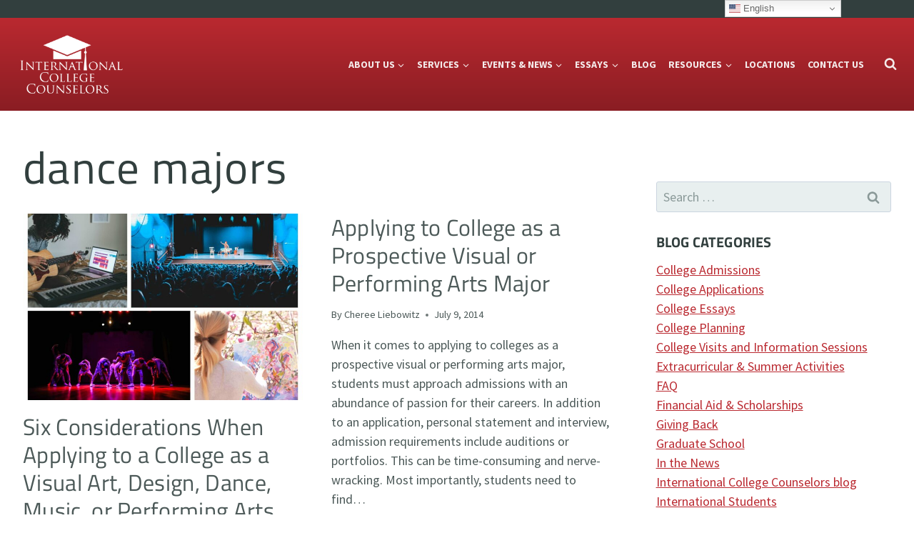

--- FILE ---
content_type: text/html; charset=UTF-8
request_url: https://internationalcollegecounselors.com/tag/dance-majors/
body_size: 38535
content:
<!doctype html>
<html lang="en-US" class="no-js" itemtype="https://schema.org/Blog" itemscope dir=ltr>
<head>
	<meta charset="UTF-8">
	<meta name="viewport" content="width=device-width, initial-scale=1, minimum-scale=1">
	<meta name='robots' content='index, follow, max-image-preview:large, max-snippet:-1, max-video-preview:-1' />
<meta name="uri-translation" content="on" /><link rel="alternate" hreflang="en" href="https://internationalcollegecounselors.com/tag/dance-majors/" />
<link rel="alternate" hreflang="es" href="https://internationalcollegecounselors.com/es/tag/dance-majors/" />
<link rel="alternate" hreflang="zh-CN" href="https://internationalcollegecounselors.com/zh-CN/tag/dance-majors/" />
<link rel="alternate" hreflang="nl" href="https://internationalcollegecounselors.com/nl/tag/dance-majors/" />
<link rel="alternate" hreflang="fr" href="https://internationalcollegecounselors.com/fr/tag/dance-majors/" />
<link rel="alternate" hreflang="it" href="https://internationalcollegecounselors.com/it/tag/dance-majors/" />
<link rel="alternate" hreflang="de" href="https://internationalcollegecounselors.com/de/tag/dance-majors/" />
<link rel="alternate" hreflang="pt" href="https://internationalcollegecounselors.com/pt/tag/dance-majors/" />
<link rel="alternate" hreflang="ru" href="https://internationalcollegecounselors.com/ru/tag/dance-majors/" />
<link rel="alternate" hreflang="ar" href="https://internationalcollegecounselors.com/ar/tag/dance-majors/" />

	<!-- This site is optimized with the Yoast SEO plugin v26.7 - https://yoast.com/wordpress/plugins/seo/ -->
	<title>dance majors Archives - International College Counselors</title>
<link data-rocket-prefetch href="https://connect.facebook.net" rel="dns-prefetch">
<link data-rocket-prefetch href="https://www.googletagmanager.com" rel="dns-prefetch">
<link data-rocket-prefetch href="https://stats.wp.com" rel="dns-prefetch">
<style id="wpr-usedcss">img:is([sizes=auto i],[sizes^="auto," i]){contain-intrinsic-size:3000px 1500px}img.emoji{display:inline!important;border:none!important;box-shadow:none!important;height:1em!important;width:1em!important;margin:0 .07em!important;vertical-align:-.1em!important;background:0 0!important;padding:0!important}.wp-block-button__link{align-content:center;box-sizing:border-box;cursor:pointer;display:inline-block;height:100%;text-align:center;word-break:break-word}:where(.wp-block-button__link){border-radius:9999px;box-shadow:none;padding:calc(.667em + 2px) calc(1.333em + 2px);text-decoration:none}:root :where(.wp-block-button .wp-block-button__link.is-style-outline),:root :where(.wp-block-button.is-style-outline>.wp-block-button__link){border:2px solid;padding:.667em 1.333em}:root :where(.wp-block-button .wp-block-button__link.is-style-outline:not(.has-text-color)),:root :where(.wp-block-button.is-style-outline>.wp-block-button__link:not(.has-text-color)){color:currentColor}:root :where(.wp-block-button .wp-block-button__link.is-style-outline:not(.has-background)),:root :where(.wp-block-button.is-style-outline>.wp-block-button__link:not(.has-background)){background-color:initial;background-image:none}:where(.wp-block-calendar table:not(.has-background) th){background:#ddd}:where(.wp-block-columns){margin-bottom:1.75em}:where(.wp-block-columns.has-background){padding:1.25em 2.375em}:where(.wp-block-post-comments input[type=submit]){border:none}:where(.wp-block-cover-image:not(.has-text-color)),:where(.wp-block-cover:not(.has-text-color)){color:#fff}:where(.wp-block-cover-image.is-light:not(.has-text-color)),:where(.wp-block-cover.is-light:not(.has-text-color)){color:#000}:root :where(.wp-block-cover h1:not(.has-text-color)),:root :where(.wp-block-cover h2:not(.has-text-color)),:root :where(.wp-block-cover h3:not(.has-text-color)),:root :where(.wp-block-cover h4:not(.has-text-color)),:root :where(.wp-block-cover h5:not(.has-text-color)),:root :where(.wp-block-cover h6:not(.has-text-color)),:root :where(.wp-block-cover p:not(.has-text-color)){color:inherit}:where(.wp-block-file){margin-bottom:1.5em}:where(.wp-block-file__button){border-radius:2em;display:inline-block;padding:.5em 1em}:where(.wp-block-file__button):is(a):active,:where(.wp-block-file__button):is(a):focus,:where(.wp-block-file__button):is(a):hover,:where(.wp-block-file__button):is(a):visited{box-shadow:none;color:#fff;opacity:.85;text-decoration:none}:where(.wp-block-group.wp-block-group-is-layout-constrained){position:relative}:root :where(.wp-block-image.is-style-rounded img,.wp-block-image .is-style-rounded img){border-radius:9999px}:where(.wp-block-latest-comments:not([style*=line-height] .wp-block-latest-comments__comment)){line-height:1.1}:where(.wp-block-latest-comments:not([style*=line-height] .wp-block-latest-comments__comment-excerpt p)){line-height:1.8}:root :where(.wp-block-latest-posts.is-grid){padding:0}:root :where(.wp-block-latest-posts.wp-block-latest-posts__list){padding-left:0}ul{box-sizing:border-box}:root :where(.wp-block-list.has-background){padding:1.25em 2.375em}:where(.wp-block-navigation.has-background .wp-block-navigation-item a:not(.wp-element-button)),:where(.wp-block-navigation.has-background .wp-block-navigation-submenu a:not(.wp-element-button)){padding:.5em 1em}:where(.wp-block-navigation .wp-block-navigation__submenu-container .wp-block-navigation-item a:not(.wp-element-button)),:where(.wp-block-navigation .wp-block-navigation__submenu-container .wp-block-navigation-submenu a:not(.wp-element-button)),:where(.wp-block-navigation .wp-block-navigation__submenu-container .wp-block-navigation-submenu button.wp-block-navigation-item__content),:where(.wp-block-navigation .wp-block-navigation__submenu-container .wp-block-pages-list__item button.wp-block-navigation-item__content){padding:.5em 1em}:root :where(p.has-background){padding:1.25em 2.375em}:where(p.has-text-color:not(.has-link-color)) a{color:inherit}:where(.wp-block-post-comments-form) input:not([type=submit]),:where(.wp-block-post-comments-form) textarea{border:1px solid #949494;font-family:inherit;font-size:1em}:where(.wp-block-post-comments-form) input:where(:not([type=submit]):not([type=checkbox])),:where(.wp-block-post-comments-form) textarea{padding:calc(.667em + 2px)}:where(.wp-block-post-excerpt){box-sizing:border-box;margin-bottom:var(--wp--style--block-gap);margin-top:var(--wp--style--block-gap)}:where(.wp-block-preformatted.has-background){padding:1.25em 2.375em}:where(.wp-block-search__button){border:1px solid #ccc;padding:6px 10px}:where(.wp-block-search__input){font-family:inherit;font-size:inherit;font-style:inherit;font-weight:inherit;letter-spacing:inherit;line-height:inherit;text-transform:inherit}:where(.wp-block-search__button-inside .wp-block-search__inside-wrapper){border:1px solid #949494;box-sizing:border-box;padding:4px}:where(.wp-block-search__button-inside .wp-block-search__inside-wrapper) .wp-block-search__input{border:none;border-radius:0;padding:0 4px}:where(.wp-block-search__button-inside .wp-block-search__inside-wrapper) .wp-block-search__input:focus{outline:0}:where(.wp-block-search__button-inside .wp-block-search__inside-wrapper) :where(.wp-block-search__button){padding:4px 8px}:root :where(.wp-block-separator.is-style-dots){height:auto;line-height:1;text-align:center}:root :where(.wp-block-separator.is-style-dots):before{color:currentColor;content:"···";font-family:serif;font-size:1.5em;letter-spacing:2em;padding-left:2em}:root :where(.wp-block-site-logo.is-style-rounded){border-radius:9999px}.wp-block-social-links{background:0 0;box-sizing:border-box;margin-left:0;padding-left:0;padding-right:0;text-indent:0}.wp-block-social-links .wp-social-link a,.wp-block-social-links .wp-social-link a:hover{border-bottom:0;box-shadow:none;text-decoration:none}.wp-block-social-links .wp-social-link svg{height:1em;width:1em}.wp-block-social-links .wp-social-link span:not(.screen-reader-text){font-size:.65em;margin-left:.5em;margin-right:.5em}.wp-block-social-links{font-size:24px}.wp-block-social-link{border-radius:9999px;display:block;height:auto}@media not (prefers-reduced-motion){.wp-block-social-link{transition:transform .1s ease}}.wp-block-social-link a{align-items:center;display:flex;line-height:0}.wp-block-social-link:hover{transform:scale(1.1)}.wp-block-social-links .wp-block-social-link.wp-social-link{display:inline-block;margin:0;padding:0}.wp-block-social-links .wp-block-social-link.wp-social-link .wp-block-social-link-anchor,.wp-block-social-links .wp-block-social-link.wp-social-link .wp-block-social-link-anchor svg,.wp-block-social-links .wp-block-social-link.wp-social-link .wp-block-social-link-anchor:active,.wp-block-social-links .wp-block-social-link.wp-social-link .wp-block-social-link-anchor:hover,.wp-block-social-links .wp-block-social-link.wp-social-link .wp-block-social-link-anchor:visited{color:currentColor;fill:currentColor}:where(.wp-block-social-links:not(.is-style-logos-only)) .wp-social-link{background-color:#f0f0f0;color:#444}:where(.wp-block-social-links:not(.is-style-logos-only)) .wp-social-link-amazon{background-color:#f90;color:#fff}:where(.wp-block-social-links:not(.is-style-logos-only)) .wp-social-link-bandcamp{background-color:#1ea0c3;color:#fff}:where(.wp-block-social-links:not(.is-style-logos-only)) .wp-social-link-behance{background-color:#0757fe;color:#fff}:where(.wp-block-social-links:not(.is-style-logos-only)) .wp-social-link-bluesky{background-color:#0a7aff;color:#fff}:where(.wp-block-social-links:not(.is-style-logos-only)) .wp-social-link-codepen{background-color:#1e1f26;color:#fff}:where(.wp-block-social-links:not(.is-style-logos-only)) .wp-social-link-deviantart{background-color:#02e49b;color:#fff}:where(.wp-block-social-links:not(.is-style-logos-only)) .wp-social-link-discord{background-color:#5865f2;color:#fff}:where(.wp-block-social-links:not(.is-style-logos-only)) .wp-social-link-dribbble{background-color:#e94c89;color:#fff}:where(.wp-block-social-links:not(.is-style-logos-only)) .wp-social-link-dropbox{background-color:#4280ff;color:#fff}:where(.wp-block-social-links:not(.is-style-logos-only)) .wp-social-link-etsy{background-color:#f45800;color:#fff}:where(.wp-block-social-links:not(.is-style-logos-only)) .wp-social-link-facebook{background-color:#0866ff;color:#fff}:where(.wp-block-social-links:not(.is-style-logos-only)) .wp-social-link-fivehundredpx{background-color:#000;color:#fff}:where(.wp-block-social-links:not(.is-style-logos-only)) .wp-social-link-flickr{background-color:#0461dd;color:#fff}:where(.wp-block-social-links:not(.is-style-logos-only)) .wp-social-link-foursquare{background-color:#e65678;color:#fff}:where(.wp-block-social-links:not(.is-style-logos-only)) .wp-social-link-github{background-color:#24292d;color:#fff}:where(.wp-block-social-links:not(.is-style-logos-only)) .wp-social-link-goodreads{background-color:#eceadd;color:#382110}:where(.wp-block-social-links:not(.is-style-logos-only)) .wp-social-link-google{background-color:#ea4434;color:#fff}:where(.wp-block-social-links:not(.is-style-logos-only)) .wp-social-link-gravatar{background-color:#1d4fc4;color:#fff}:where(.wp-block-social-links:not(.is-style-logos-only)) .wp-social-link-instagram{background-color:#f00075;color:#fff}:where(.wp-block-social-links:not(.is-style-logos-only)) .wp-social-link-lastfm{background-color:#e21b24;color:#fff}:where(.wp-block-social-links:not(.is-style-logos-only)) .wp-social-link-linkedin{background-color:#0d66c2;color:#fff}:where(.wp-block-social-links:not(.is-style-logos-only)) .wp-social-link-mastodon{background-color:#3288d4;color:#fff}:where(.wp-block-social-links:not(.is-style-logos-only)) .wp-social-link-medium{background-color:#000;color:#fff}:where(.wp-block-social-links:not(.is-style-logos-only)) .wp-social-link-meetup{background-color:#f6405f;color:#fff}:where(.wp-block-social-links:not(.is-style-logos-only)) .wp-social-link-patreon{background-color:#000;color:#fff}:where(.wp-block-social-links:not(.is-style-logos-only)) .wp-social-link-pinterest{background-color:#e60122;color:#fff}:where(.wp-block-social-links:not(.is-style-logos-only)) .wp-social-link-pocket{background-color:#ef4155;color:#fff}:where(.wp-block-social-links:not(.is-style-logos-only)) .wp-social-link-reddit{background-color:#ff4500;color:#fff}:where(.wp-block-social-links:not(.is-style-logos-only)) .wp-social-link-skype{background-color:#0478d7;color:#fff}:where(.wp-block-social-links:not(.is-style-logos-only)) .wp-social-link-snapchat{background-color:#fefc00;color:#fff;stroke:#000}:where(.wp-block-social-links:not(.is-style-logos-only)) .wp-social-link-soundcloud{background-color:#ff5600;color:#fff}:where(.wp-block-social-links:not(.is-style-logos-only)) .wp-social-link-spotify{background-color:#1bd760;color:#fff}:where(.wp-block-social-links:not(.is-style-logos-only)) .wp-social-link-telegram{background-color:#2aabee;color:#fff}:where(.wp-block-social-links:not(.is-style-logos-only)) .wp-social-link-threads{background-color:#000;color:#fff}:where(.wp-block-social-links:not(.is-style-logos-only)) .wp-social-link-tiktok{background-color:#000;color:#fff}:where(.wp-block-social-links:not(.is-style-logos-only)) .wp-social-link-tumblr{background-color:#011835;color:#fff}:where(.wp-block-social-links:not(.is-style-logos-only)) .wp-social-link-twitch{background-color:#6440a4;color:#fff}:where(.wp-block-social-links:not(.is-style-logos-only)) .wp-social-link-twitter{background-color:#1da1f2;color:#fff}:where(.wp-block-social-links:not(.is-style-logos-only)) .wp-social-link-vimeo{background-color:#1eb7ea;color:#fff}:where(.wp-block-social-links:not(.is-style-logos-only)) .wp-social-link-vk{background-color:#4680c2;color:#fff}:where(.wp-block-social-links:not(.is-style-logos-only)) .wp-social-link-wordpress{background-color:#3499cd;color:#fff}:where(.wp-block-social-links:not(.is-style-logos-only)) .wp-social-link-whatsapp{background-color:#25d366;color:#fff}:where(.wp-block-social-links:not(.is-style-logos-only)) .wp-social-link-x{background-color:#000;color:#fff}:where(.wp-block-social-links:not(.is-style-logos-only)) .wp-social-link-yelp{background-color:#d32422;color:#fff}:where(.wp-block-social-links:not(.is-style-logos-only)) .wp-social-link-youtube{background-color:red;color:#fff}:where(.wp-block-social-links.is-style-logos-only) .wp-social-link{background:0 0}:where(.wp-block-social-links.is-style-logos-only) .wp-social-link svg{height:1.25em;width:1.25em}:where(.wp-block-social-links.is-style-logos-only) .wp-social-link-amazon{color:#f90}:where(.wp-block-social-links.is-style-logos-only) .wp-social-link-bandcamp{color:#1ea0c3}:where(.wp-block-social-links.is-style-logos-only) .wp-social-link-behance{color:#0757fe}:where(.wp-block-social-links.is-style-logos-only) .wp-social-link-bluesky{color:#0a7aff}:where(.wp-block-social-links.is-style-logos-only) .wp-social-link-codepen{color:#1e1f26}:where(.wp-block-social-links.is-style-logos-only) .wp-social-link-deviantart{color:#02e49b}:where(.wp-block-social-links.is-style-logos-only) .wp-social-link-discord{color:#5865f2}:where(.wp-block-social-links.is-style-logos-only) .wp-social-link-dribbble{color:#e94c89}:where(.wp-block-social-links.is-style-logos-only) .wp-social-link-dropbox{color:#4280ff}:where(.wp-block-social-links.is-style-logos-only) .wp-social-link-etsy{color:#f45800}:where(.wp-block-social-links.is-style-logos-only) .wp-social-link-facebook{color:#0866ff}:where(.wp-block-social-links.is-style-logos-only) .wp-social-link-fivehundredpx{color:#000}:where(.wp-block-social-links.is-style-logos-only) .wp-social-link-flickr{color:#0461dd}:where(.wp-block-social-links.is-style-logos-only) .wp-social-link-foursquare{color:#e65678}:where(.wp-block-social-links.is-style-logos-only) .wp-social-link-github{color:#24292d}:where(.wp-block-social-links.is-style-logos-only) .wp-social-link-goodreads{color:#382110}:where(.wp-block-social-links.is-style-logos-only) .wp-social-link-google{color:#ea4434}:where(.wp-block-social-links.is-style-logos-only) .wp-social-link-gravatar{color:#1d4fc4}:where(.wp-block-social-links.is-style-logos-only) .wp-social-link-instagram{color:#f00075}:where(.wp-block-social-links.is-style-logos-only) .wp-social-link-lastfm{color:#e21b24}:where(.wp-block-social-links.is-style-logos-only) .wp-social-link-linkedin{color:#0d66c2}:where(.wp-block-social-links.is-style-logos-only) .wp-social-link-mastodon{color:#3288d4}:where(.wp-block-social-links.is-style-logos-only) .wp-social-link-medium{color:#000}:where(.wp-block-social-links.is-style-logos-only) .wp-social-link-meetup{color:#f6405f}:where(.wp-block-social-links.is-style-logos-only) .wp-social-link-patreon{color:#000}:where(.wp-block-social-links.is-style-logos-only) .wp-social-link-pinterest{color:#e60122}:where(.wp-block-social-links.is-style-logos-only) .wp-social-link-pocket{color:#ef4155}:where(.wp-block-social-links.is-style-logos-only) .wp-social-link-reddit{color:#ff4500}:where(.wp-block-social-links.is-style-logos-only) .wp-social-link-skype{color:#0478d7}:where(.wp-block-social-links.is-style-logos-only) .wp-social-link-snapchat{color:#fff;stroke:#000}:where(.wp-block-social-links.is-style-logos-only) .wp-social-link-soundcloud{color:#ff5600}:where(.wp-block-social-links.is-style-logos-only) .wp-social-link-spotify{color:#1bd760}:where(.wp-block-social-links.is-style-logos-only) .wp-social-link-telegram{color:#2aabee}:where(.wp-block-social-links.is-style-logos-only) .wp-social-link-threads{color:#000}:where(.wp-block-social-links.is-style-logos-only) .wp-social-link-tiktok{color:#000}:where(.wp-block-social-links.is-style-logos-only) .wp-social-link-tumblr{color:#011835}:where(.wp-block-social-links.is-style-logos-only) .wp-social-link-twitch{color:#6440a4}:where(.wp-block-social-links.is-style-logos-only) .wp-social-link-twitter{color:#1da1f2}:where(.wp-block-social-links.is-style-logos-only) .wp-social-link-vimeo{color:#1eb7ea}:where(.wp-block-social-links.is-style-logos-only) .wp-social-link-vk{color:#4680c2}:where(.wp-block-social-links.is-style-logos-only) .wp-social-link-whatsapp{color:#25d366}:where(.wp-block-social-links.is-style-logos-only) .wp-social-link-wordpress{color:#3499cd}:where(.wp-block-social-links.is-style-logos-only) .wp-social-link-x{color:#000}:where(.wp-block-social-links.is-style-logos-only) .wp-social-link-yelp{color:#d32422}:where(.wp-block-social-links.is-style-logos-only) .wp-social-link-youtube{color:red}:root :where(.wp-block-social-links .wp-social-link a){padding:.25em}:root :where(.wp-block-social-links.is-style-logos-only .wp-social-link a){padding:0}:root :where(.wp-block-social-links.is-style-pill-shape .wp-social-link a){padding-left:.6666666667em;padding-right:.6666666667em}.wp-block-spacer{clear:both}:root :where(.wp-block-tag-cloud.is-style-outline){display:flex;flex-wrap:wrap;gap:1ch}:root :where(.wp-block-tag-cloud.is-style-outline a){border:1px solid;font-size:unset!important;margin-right:0;padding:1ch 2ch;text-decoration:none!important}:root :where(.wp-block-table-of-contents){box-sizing:border-box}:where(.wp-block-term-description){box-sizing:border-box;margin-bottom:var(--wp--style--block-gap);margin-top:var(--wp--style--block-gap)}:where(pre.wp-block-verse){font-family:inherit}:root{--wp--preset--font-size--normal:16px;--wp--preset--font-size--huge:42px}.screen-reader-text{border:0;clip-path:inset(50%);height:1px;margin:-1px;overflow:hidden;padding:0;position:absolute;width:1px;word-wrap:normal!important}.screen-reader-text:focus{background-color:#ddd;clip-path:none;color:#444;display:block;font-size:1em;height:auto;left:5px;line-height:normal;padding:15px 23px 14px;text-decoration:none;top:5px;width:auto;z-index:100000}html :where(.has-border-color){border-style:solid}html :where([style*=border-top-color]){border-top-style:solid}html :where([style*=border-right-color]){border-right-style:solid}html :where([style*=border-bottom-color]){border-bottom-style:solid}html :where([style*=border-left-color]){border-left-style:solid}html :where([style*=border-width]){border-style:solid}html :where([style*=border-top-width]){border-top-style:solid}html :where([style*=border-right-width]){border-right-style:solid}html :where([style*=border-bottom-width]){border-bottom-style:solid}html :where([style*=border-left-width]){border-left-style:solid}html :where(img[class*=wp-image-]){height:auto;max-width:100%}:where(figure){margin:0 0 1em}html :where(.is-position-sticky){--wp-admin--admin-bar--position-offset:var(--wp-admin--admin-bar--height,0px)}@media screen and (max-width:600px){html :where(.is-position-sticky){--wp-admin--admin-bar--position-offset:0px}}.wp-block-button__link{color:#fff;background-color:#32373c;border-radius:9999px;box-shadow:none;text-decoration:none;padding:calc(.667em + 2px) calc(1.333em + 2px);font-size:1.125em}.bod-block-close-btn .bod-btn,.wp-block-bod-modal-block .bod-btn{display:inline-block;vertical-align:top;line-height:1.5;padding:8px 20px;margin:4px 0;border-radius:3px;background-color:rgba(0,0,0,.1);cursor:pointer}.bod-block-popup-overlay,.bod-block-popup-wrap{position:fixed;display:none;top:0;left:0;width:100%}.bod-block-popup-overlay{z-index:10001;height:100%;-webkit-transition:opacity .3s;-o-transition:opacity .3s;transition:opacity .3s;opacity:0}.bod-block-popup-overlay.active{opacity:1}.bod-block-popup-wrap{z-index:10002}.bod-block-popup-wrap.active{opacity:1}.bod-block-popup-wrap.active .bod-block-popup-closer{opacity:1}.bod-block-popup-wrap .bod-block-popup{position:fixed;top:50%;left:50%;-webkit-transform:translate(-50%,-50%);-ms-transform:translate(-50%,-50%);transform:translate(-50%,-50%);max-width:100%;max-height:100%;overflow:auto;-webkit-transition:opacity .3s;-o-transition:opacity .3s;transition:opacity .3s;opacity:0}.bod-block-popup-wrap .bod-block-popup .bod-modal-title h2{margin:0;clear:none}.bod-block-popup-wrap .bod-block-popup.slide-right{-webkit-animation:1s slide-right;-webkit-animation-delay:0s;animation:1s slide-right;animation-delay:0s;opacity:1}@-webkit-keyframes slide-right{from{left:-50%}to{left:50%}}@keyframes slide-right{from{left:-50%}to{left:50%}}.bod-block-popup-wrap .bod-block-popup.slide-left{-webkit-animation:1s slide-left;-webkit-animation-delay:0s;animation:1s slide-left;animation-delay:0s;opacity:1}@-webkit-keyframes slide-left{from{left:150%}to{left:50%}}@keyframes slide-left{from{left:150%}to{left:50%}}.bod-block-popup-wrap .bod-block-popup.slide-down{-webkit-animation:1s slide-down;-webkit-animation-delay:0s;animation:1s slide-down;animation-delay:0s;opacity:1}@-webkit-keyframes slide-down{from{top:-50%}to{top:50%}}@keyframes slide-down{from{top:-50%}to{top:50%}}.bod-block-popup-wrap .bod-block-popup.slide-up{-webkit-animation:1s slide-up;-webkit-animation-delay:0s;animation:1s slide-up;animation-delay:0s;opacity:1}@-webkit-keyframes slide-up{from{top:150%}to{top:50%}}@keyframes slide-up{from{top:150%}to{top:50%}}.bod-block-popup-wrap .bod-block-popup.fade{opacity:1}.bod-block-popup-wrap .bod-block-popup-closer{position:fixed;top:0;right:0;text-align:center;font-weight:400;line-height:48px;height:48px;width:48px;color:#000;-webkit-transition:opacity .3s;-o-transition:opacity .3s;transition:opacity .3s;opacity:0;background-color:rgba(255,255,255,.2)}.bod-block-popup-wrap .bod-block-popup-closer:before{content:'\00D7';font-size:48px}.bod-block-popup-wrap .bod-block-popup-closer:hover{cursor:pointer}.bod-block-popup-wrap button.bod-block-title-closer{float:right;line-height:1;padding:6px;margin:0;border:none;outline:0}.bod-block-popup-wrap button.bod-block-title-closer:hover{background-color:transparent;color:#000;border:none;padding:6px}.bod-block-popup-wrap button.bod-block-title-closer:active{background-color:transparent;color:#000;border:none}.bod-block-popup-wrap button.bod-block-title-closer:not(:hover):not(:active){background-color:transparent;color:#000;border:none}:root{--wp--preset--aspect-ratio--square:1;--wp--preset--aspect-ratio--4-3:4/3;--wp--preset--aspect-ratio--3-4:3/4;--wp--preset--aspect-ratio--3-2:3/2;--wp--preset--aspect-ratio--2-3:2/3;--wp--preset--aspect-ratio--16-9:16/9;--wp--preset--aspect-ratio--9-16:9/16;--wp--preset--color--black:#000000;--wp--preset--color--cyan-bluish-gray:#abb8c3;--wp--preset--color--white:#ffffff;--wp--preset--color--pale-pink:#f78da7;--wp--preset--color--vivid-red:#cf2e2e;--wp--preset--color--luminous-vivid-orange:#ff6900;--wp--preset--color--luminous-vivid-amber:#fcb900;--wp--preset--color--light-green-cyan:#7bdcb5;--wp--preset--color--vivid-green-cyan:#00d084;--wp--preset--color--pale-cyan-blue:#8ed1fc;--wp--preset--color--vivid-cyan-blue:#0693e3;--wp--preset--color--vivid-purple:#9b51e0;--wp--preset--color--theme-palette-1:var(--global-palette1);--wp--preset--color--theme-palette-2:var(--global-palette2);--wp--preset--color--theme-palette-3:var(--global-palette3);--wp--preset--color--theme-palette-4:var(--global-palette4);--wp--preset--color--theme-palette-5:var(--global-palette5);--wp--preset--color--theme-palette-6:var(--global-palette6);--wp--preset--color--theme-palette-7:var(--global-palette7);--wp--preset--color--theme-palette-8:var(--global-palette8);--wp--preset--color--theme-palette-9:var(--global-palette9);--wp--preset--gradient--vivid-cyan-blue-to-vivid-purple:linear-gradient(135deg,rgba(6, 147, 227, 1) 0%,rgb(155, 81, 224) 100%);--wp--preset--gradient--light-green-cyan-to-vivid-green-cyan:linear-gradient(135deg,rgb(122, 220, 180) 0%,rgb(0, 208, 130) 100%);--wp--preset--gradient--luminous-vivid-amber-to-luminous-vivid-orange:linear-gradient(135deg,rgba(252, 185, 0, 1) 0%,rgba(255, 105, 0, 1) 100%);--wp--preset--gradient--luminous-vivid-orange-to-vivid-red:linear-gradient(135deg,rgba(255, 105, 0, 1) 0%,rgb(207, 46, 46) 100%);--wp--preset--gradient--very-light-gray-to-cyan-bluish-gray:linear-gradient(135deg,rgb(238, 238, 238) 0%,rgb(169, 184, 195) 100%);--wp--preset--gradient--cool-to-warm-spectrum:linear-gradient(135deg,rgb(74, 234, 220) 0%,rgb(151, 120, 209) 20%,rgb(207, 42, 186) 40%,rgb(238, 44, 130) 60%,rgb(251, 105, 98) 80%,rgb(254, 248, 76) 100%);--wp--preset--gradient--blush-light-purple:linear-gradient(135deg,rgb(255, 206, 236) 0%,rgb(152, 150, 240) 100%);--wp--preset--gradient--blush-bordeaux:linear-gradient(135deg,rgb(254, 205, 165) 0%,rgb(254, 45, 45) 50%,rgb(107, 0, 62) 100%);--wp--preset--gradient--luminous-dusk:linear-gradient(135deg,rgb(255, 203, 112) 0%,rgb(199, 81, 192) 50%,rgb(65, 88, 208) 100%);--wp--preset--gradient--pale-ocean:linear-gradient(135deg,rgb(255, 245, 203) 0%,rgb(182, 227, 212) 50%,rgb(51, 167, 181) 100%);--wp--preset--gradient--electric-grass:linear-gradient(135deg,rgb(202, 248, 128) 0%,rgb(113, 206, 126) 100%);--wp--preset--gradient--midnight:linear-gradient(135deg,rgb(2, 3, 129) 0%,rgb(40, 116, 252) 100%);--wp--preset--font-size--small:var(--global-font-size-small);--wp--preset--font-size--medium:var(--global-font-size-medium);--wp--preset--font-size--large:var(--global-font-size-large);--wp--preset--font-size--x-large:42px;--wp--preset--font-size--larger:var(--global-font-size-larger);--wp--preset--font-size--xxlarge:var(--global-font-size-xxlarge);--wp--preset--spacing--20:0.44rem;--wp--preset--spacing--30:0.67rem;--wp--preset--spacing--40:1rem;--wp--preset--spacing--50:1.5rem;--wp--preset--spacing--60:2.25rem;--wp--preset--spacing--70:3.38rem;--wp--preset--spacing--80:5.06rem;--wp--preset--shadow--natural:6px 6px 9px rgba(0, 0, 0, .2);--wp--preset--shadow--deep:12px 12px 50px rgba(0, 0, 0, .4);--wp--preset--shadow--sharp:6px 6px 0px rgba(0, 0, 0, .2);--wp--preset--shadow--outlined:6px 6px 0px -3px rgba(255, 255, 255, 1),6px 6px rgba(0, 0, 0, 1);--wp--preset--shadow--crisp:6px 6px 0px rgba(0, 0, 0, 1)}:where(.is-layout-flex){gap:.5em}:where(.is-layout-grid){gap:.5em}body .is-layout-flex{display:flex}.is-layout-flex{flex-wrap:wrap;align-items:center}.is-layout-flex>:is(*,div){margin:0}:where(.wp-block-post-template.is-layout-flex){gap:1.25em}:where(.wp-block-post-template.is-layout-grid){gap:1.25em}:where(.wp-block-columns.is-layout-flex){gap:2em}:where(.wp-block-columns.is-layout-grid){gap:2em}:root :where(.wp-block-pullquote){font-size:1.5em;line-height:1.6}html{line-height:1.15;-webkit-text-size-adjust:100%}body{margin:0}main{display:block;min-width:0}h1{font-size:2em;margin:.67em 0}hr{box-sizing:content-box;height:0;overflow:visible}a{background-color:rgba(0,0,0,0)}strong{font-weight:700}code{font-family:monospace,monospace;font-size:1em}img{border-style:none}button,input,optgroup,select,textarea{font-size:100%;margin:0}button,input{overflow:visible}button,select{text-transform:none}[type=button],[type=reset],[type=submit],button{-webkit-appearance:button}legend{box-sizing:border-box;color:inherit;display:table;max-width:100%;padding:0;white-space:normal}progress{vertical-align:baseline}textarea{overflow:auto}[type=checkbox],[type=radio]{box-sizing:border-box;padding:0}[type=number]::-webkit-inner-spin-button,[type=number]::-webkit-outer-spin-button{height:auto}[type=search]{-webkit-appearance:textfield;outline-offset:-2px}[type=search]::-webkit-search-decoration{-webkit-appearance:none}::-webkit-file-upload-button{-webkit-appearance:button;font:inherit}template{display:none}[hidden]{display:none}:root{--global-gray-400:#CBD5E0;--global-gray-500:#A0AEC0;--global-xs-spacing:1em;--global-sm-spacing:1.5rem;--global-md-spacing:2rem;--global-lg-spacing:2.5em;--global-xl-spacing:3.5em;--global-xxl-spacing:5rem;--global-edge-spacing:1.5rem;--global-boxed-spacing:2rem;--global-font-size-small:clamp(0.8rem, 0.73rem + 0.217vw, 0.9rem);--global-font-size-medium:clamp(1.1rem, 0.995rem + 0.326vw, 1.25rem);--global-font-size-large:clamp(1.75rem, 1.576rem + 0.543vw, 2rem);--global-font-size-larger:clamp(2rem, 1.6rem + 1vw, 2.5rem);--global-font-size-xxlarge:clamp(2.25rem, 1.728rem + 1.63vw, 3rem)}h1,h2,h4{padding:0;margin:0}h1 a,h2 a,h4 a{color:inherit;text-decoration:none}em{font-style:italic}address{margin:0 0 1.5em}code,tt{font-family:Monaco,Consolas,"Andale Mono","DejaVu Sans Mono",monospace;font-size:.8rem}html{box-sizing:border-box}*,::after,::before{box-sizing:inherit}hr{height:0;border:0;border-bottom:2px solid var(--global-gray-400)}ul{margin:0 0 1.5em 1.5em;padding:0}ul{list-style:disc}li>ul{margin-bottom:0;margin-left:1.5em}dt{font-weight:700}img{display:block;height:auto;max-width:100%}figure{margin:.5em 0}table{margin:0 0 1.5em;width:100%}a{color:var(--global-palette-highlight);text-underline-offset:.1em;transition:all .1s linear}a:active,a:focus,a:hover{color:var(--global-palette-highlight-alt);text-underline-offset:.25em}a:active,a:hover{outline:0}.inner-link-style-plain a:not(.button),.widget-area.inner-link-style-plain a:not(.button){text-decoration:none}.inner-link-style-normal a:not(.button),.widget-area.inner-link-style-normal a:not(.button){text-decoration:underline}.screen-reader-text{clip:rect(1px,1px,1px,1px);position:absolute!important;height:1px;width:1px;overflow:hidden;word-wrap:normal!important}.screen-reader-text:focus{background-color:#f1f1f1;border-radius:3px;box-shadow:0 0 2px 2px rgba(0,0,0,.6);clip:auto!important;color:#21759b;display:block;font-size:.875rem;font-weight:700;height:auto;left:5px;line-height:normal;padding:15px 23px 14px;text-decoration:none;top:5px;width:auto;z-index:100000}:where(html:not(.no-js)) .hide-focus-outline :focus{outline:0}#primary[tabindex="-1"]:focus{outline:0}textarea{width:100%}input[type=email],input[type=number],input[type=password],input[type=search],input[type=tel],input[type=text],input[type=url],textarea{-webkit-appearance:none;color:var(--global-palette5);border:1px solid var(--global-gray-400);border-radius:3px;padding:.4em .5em;max-width:100%;background:var(--global-palette9);box-shadow:0 0 0 -7px transparent}::-webkit-input-placeholder{color:var(--global-palette6)}::-moz-placeholder{color:var(--global-palette6);opacity:1}::placeholder{color:var(--global-palette6)}input[type=email]:focus,input[type=number]:focus,input[type=password]:focus,input[type=search]:focus,input[type=tel]:focus,input[type=text]:focus,input[type=url]:focus,textarea:focus{color:var(--global-palette3);border-color:var(--global-palette6);outline:0;box-shadow:0 5px 15px -7px rgba(0,0,0,.1)}select{border:1px solid var(--global-gray-400);background-size:16px 100%;padding:.2em 35px .2em .5em;background:var(--global-palette9) url([data-uri]) no-repeat 98% 50%;-moz-appearance:none;-webkit-appearance:none;appearance:none;box-shadow:none;outline:0;box-shadow:0 0 0 -7px transparent}select::-ms-expand{display:none}select:focus{color:var(--global-palette3);border-color:var(--global-palette6);background-color:var(--global-palette9);box-shadow:0 5px 15px -7px rgba(0,0,0,.1);outline:0}select:focus option{color:#333}.search-form{position:relative}.search-form input.search-field,.search-form input[type=search]{padding-right:60px;width:100%}.search-form .search-submit[type=submit]{top:0;right:0;bottom:0;position:absolute;color:transparent;background:rgba(0,0,0,0);z-index:2;width:50px;border:0;padding:8px 12px 7px;border-radius:0;box-shadow:none;overflow:hidden}.search-form .search-submit[type=submit]:focus,.search-form .search-submit[type=submit]:hover{color:transparent;background:rgba(0,0,0,0);box-shadow:none}.search-form .kadence-search-icon-wrap{position:absolute;right:0;top:0;height:100%;width:50px;padding:0;text-align:center;background:0 0;z-index:3;cursor:pointer;pointer-events:none;color:var(--global-palette6);text-shadow:none;display:flex;align-items:center;justify-content:center}.search-form .search-submit[type=submit]:hover~.kadence-search-icon-wrap{color:var(--global-palette4)}fieldset{padding:.625em 1.425em;border:1px solid var(--global-gray-500);margin-top:1.2em;margin-bottom:1.2em}legend{font-weight:700}.button,.wp-block-button__link,button,input[type=button],input[type=reset],input[type=submit]{border-radius:3px;background:var(--global-palette-btn-bg);color:var(--global-palette-btn);padding:.4em 1em;border:0;font-size:1.125rem;line-height:1.6;display:inline-block;font-family:inherit;cursor:pointer;text-decoration:none;transition:all .2s ease;box-shadow:0 0 0 -7px transparent}.button:visited,.wp-block-button__link:visited,button:visited,input[type=button]:visited,input[type=reset]:visited,input[type=submit]:visited{background:var(--global-palette-btn-bg);color:var(--global-palette-btn)}.button:active,.button:focus,.button:hover,.wp-block-button__link:active,.wp-block-button__link:focus,.wp-block-button__link:hover,button:active,button:focus,button:hover,input[type=button]:active,input[type=button]:focus,input[type=button]:hover,input[type=reset]:active,input[type=reset]:focus,input[type=reset]:hover,input[type=submit]:active,input[type=submit]:focus,input[type=submit]:hover{color:var(--global-palette-btn-hover);background:var(--global-palette-btn-bg-hover);box-shadow:0 15px 25px -7px rgba(0,0,0,.1)}.button.disabled,.button:disabled,.wp-block-button__link.disabled,.wp-block-button__link:disabled,button.disabled,button:disabled,input[type=button].disabled,input[type=button]:disabled,input[type=reset].disabled,input[type=reset]:disabled,input[type=submit].disabled,input[type=submit]:disabled{cursor:not-allowed;opacity:.5}.kadence-svg-iconset{display:inline-flex;align-self:center}.kadence-svg-iconset svg{height:1em;width:1em}.kadence-svg-iconset.svg-baseline svg{top:.125em;position:relative}:root .has-theme-palette-9-color{color:var(--global-palette9)}.kt-clear::after,.kt-clear::before{content:" ";display:table}.kt-clear::after{clear:both}#wpadminbar{position:fixed!important}.content-area{margin:var(--global-xxl-spacing) 0}.body{overflow-x:hidden}.scroll a *,a.scroll *{pointer-events:none}.site-container,.site-footer-row-layout-contained{margin:0 auto;padding:0 var(--global-content-edge-padding)}.content-bg{background:#fff}.content-style-unboxed .entry:not(.loop-entry)>.entry-content-wrap{padding:0}.content-style-unboxed .content-bg:not(.loop-entry){background:rgba(0,0,0,0)}.content-style-unboxed .entry:not(.loop-entry){box-shadow:none;border-radius:0}@media screen and (min-width:1025px){.has-sidebar .content-container{display:grid;grid-template-columns:5fr 2fr;grid-gap:var(--global-xl-spacing);justify-content:center}#secondary{grid-column:2;grid-row:1;min-width:0}}#kt-scroll-up,#kt-scroll-up-reader{position:fixed;transform:translateY(40px);transition:all .2s ease;opacity:0;z-index:1000;display:flex;cursor:pointer}#kt-scroll-up *,#kt-scroll-up-reader *{pointer-events:none}#kt-scroll-up-reader.scroll-up-style-outline,#kt-scroll-up.scroll-up-style-outline{background:rgba(0,0,0,0)}.scroll-up-style-outline,.scroll-up-wrap.scroll-up-style-outline{border-width:2px;border-style:solid;border-color:currentColor;color:var(--global-palette4)}.scroll-up-style-outline:hover{color:var(--global-palette5)}#kt-scroll-up.scroll-visible{transform:translateY(0);opacity:1}#kt-scroll-up-reader{transform:translateY(0);transition:all 0s ease}#kt-scroll-up-reader:not(:focus){clip:rect(1px,1px,1px,1px);height:1px;width:1px;overflow:hidden;word-wrap:normal!important}#kt-scroll-up-reader:focus{transform:translateY(0);opacity:1;box-shadow:none;z-index:1001}@media screen and (max-width:719px){.vs-sm-false{display:none!important}}#wrapper{overflow:hidden;overflow:clip}.kadence-scrollbar-fixer{margin-right:var(--scrollbar-offset,unset)}.kadence-scrollbar-fixer .item-is-fixed{right:var(--scrollbar-offset,0)}.alignleft{float:left;margin-right:var(--global-md-spacing)}:root{--global-palette1:#ba2930;--global-palette2:#52080d;--global-palette3:#323f3e;--global-palette4:#4c5958;--global-palette5:#627372;--global-palette6:#8a9998;--global-palette7:#f4eaea;--global-palette8:#edf2f2;--global-palette9:#e8efef;--global-palette9rgb:232,239,239;--global-palette-highlight:var(--global-palette1);--global-palette-highlight-alt:var(--global-palette2);--global-palette-highlight-alt2:var(--global-palette9);--global-palette-btn-bg:var(--global-palette1);--global-palette-btn-bg-hover:#8a1d23;--global-palette-btn:var(--global-palette7);--global-palette-btn-hover:#ffffff;--global-body-font-family:'Source Sans Pro',sans-serif;--global-heading-font-family:'Titillium Web',sans-serif;--global-primary-nav-font-family:'Source Sans Pro',sans-serif;--global-fallback-font:sans-serif;--global-display-fallback-font:sans-serif;--global-content-width:1920px;--global-content-wide-width:calc(1920px + 230px);--global-content-narrow-width:950px;--global-content-edge-padding:2rem;--global-content-boxed-padding:2rem;--global-calc-content-width:calc(1920px - var(--global-content-edge-padding) - var(--global-content-edge-padding) );--wp--style--global--content-size:var(--global-calc-content-width)}.wp-site-blocks{--global-vw:calc( 100vw - ( 0.5 * var(--scrollbar-offset)))}body{background:#fff;-webkit-font-smoothing:antialiased;-moz-osx-font-smoothing:grayscale}body,input,optgroup,select,textarea{font-style:normal;font-weight:400;font-size:18px;line-height:1.5;font-family:var(--global-body-font-family);color:var(--global-palette4)}.content-bg,body.content-style-unboxed .site{background:#fff}h1,h2,h4{font-family:var(--global-heading-font-family)}h1{font-style:normal;font-weight:400;font-size:3.5em;line-height:1.5;letter-spacing:.02em;color:var(--global-palette3)}h2{font-style:normal;font-weight:400;font-size:2.25em;line-height:1.25;letter-spacing:.01em;color:var(--global-palette3)}h4{font-style:normal;font-weight:400;font-size:1.6em;line-height:1.35;color:var(--global-palette4)}.site-container,.site-footer-row-layout-contained{max-width:var(--global-content-width)}.content-area{margin-top:2rem;margin-bottom:2rem}.entry-content-wrap{padding:2rem}.entry.loop-entry{box-shadow:0 15px 15px -10px rgba(0,0,0,.05)}.loop-entry .entry-content-wrap{padding:2.25rem}.primary-sidebar.widget-area .widget{margin-bottom:1.5em;color:var(--global-palette4)}.primary-sidebar.widget-area .widget-title{font-weight:700;font-size:20px;line-height:1.5;color:var(--global-palette3)}.button,.wp-block-button__link,button,input[type=button],input[type=reset],input[type=submit]{font-style:normal;font-weight:600;letter-spacing:.05em;box-shadow:0 0 0 -7px transparent}.button:active,.button:focus,.button:hover,.wp-block-button__link:active,.wp-block-button__link:focus,.wp-block-button__link:hover,button:active,button:focus,button:hover,input[type=button]:active,input[type=button]:focus,input[type=button]:hover,input[type=reset]:active,input[type=reset]:focus,input[type=reset]:hover,input[type=submit]:active,input[type=submit]:focus,input[type=submit]:hover{box-shadow:inset 0 0 205px -7px rgba(0,0,0,.1)}#kt-scroll-up,#kt-scroll-up-reader{border-radius:0 0 0 0;color:var(--global-palette1);bottom:15px;font-size:1.2em;padding:.4em}#kt-scroll-up-reader.scroll-up-side-right,#kt-scroll-up.scroll-up-side-right{right:15px}@media all and (hover:hover){#kt-scroll-up-reader:hover,#kt-scroll-up:hover{color:#d94149}}.loop-entry.type-post h2.entry-title{font-style:normal;font-weight:300;font-size:1.75em;line-height:1.25;color:var(--global-palette4)}.wp-site-blocks #mobile-header{display:block}.wp-site-blocks #main-header{display:none}@media all and (min-width:1025px){.wp-site-blocks #mobile-header{display:none}.wp-site-blocks #main-header{display:block}.transparent-header #masthead{position:absolute;left:0;right:0;z-index:100}.transparent-header.kadence-scrollbar-fixer #masthead{right:var(--scrollbar-offset,0)}.transparent-header #masthead,.transparent-header .site-main-header-wrap .site-header-row-container-inner,.transparent-header .site-top-header-wrap .site-header-row-container-inner{background:0 0}}.site-branding a.brand img{max-width:160px}@media all and (max-width:1024px){h1{line-height:1.35}.content-area{margin-top:3rem;margin-bottom:3rem}:root{--global-content-edge-padding:2rem;--global-content-boxed-padding:2rem}.entry-content-wrap{padding:2rem}.loop-entry .entry-content-wrap{padding:2rem}.mobile-transparent-header #masthead{position:absolute;left:0;right:0;z-index:100}.kadence-scrollbar-fixer.mobile-transparent-header #masthead{right:var(--scrollbar-offset,0)}.mobile-transparent-header #masthead,.mobile-transparent-header .site-main-header-wrap .site-header-row-container-inner,.mobile-transparent-header .site-top-header-wrap .site-header-row-container-inner{background:0 0}.site-branding a.brand img{max-width:160px}}@media all and (max-width:767px){.content-area{margin-top:2rem;margin-bottom:2rem}:root{--global-content-edge-padding:1.25rem;--global-content-boxed-padding:1.5rem}.entry-content-wrap{padding:1.5rem}.loop-entry .entry-content-wrap{padding:1.5rem}.site-branding a.brand img{max-width:150px}}.site-branding{padding:0}#masthead,#masthead .kadence-sticky-header.item-is-fixed:not(.item-at-start):not(.site-header-row-container):not(.site-main-header-wrap),#masthead .kadence-sticky-header.item-is-fixed:not(.item-at-start)>.site-header-row-container-inner{background:linear-gradient(180deg,var(--global-palette1,#ba2930) 0%,#8a1d23 100%)}.site-main-header-wrap .site-header-row-container-inner{background:linear-gradient(180deg,var(--global-palette1,#ba2930) 0%,#8a1d23 100%);border-bottom:0 transparent}.site-main-header-inner-wrap{min-height:100px}.site-main-header-wrap .site-header-row-container-inner>.site-container{padding:15px}@media all and (max-width:1024px){.site-branding{padding:15px}.site-main-header-inner-wrap{min-height:100px}.site-main-header-wrap .site-header-row-container-inner>.site-container{padding:15px}#masthead .kadence-sticky-header.item-is-fixed:not(.item-at-start) .site-branding img{max-width:40px}}@media all and (max-width:767px){.site-branding{padding:5px}.site-main-header-inner-wrap{min-height:100px}.site-main-header-wrap .site-header-row-container-inner>.site-container{padding:5px}}.site-top-header-wrap .site-header-row-container-inner{background:var(--global-palette3)}.site-top-header-inner-wrap{min-height:0}.transparent-header #masthead .site-top-header-wrap .site-header-row-container-inner{background:var(--global-palette3)}#masthead .kadence-sticky-header.item-is-fixed:not(.item-at-start):not(.item-hidden-above)>.site-header-row-container-inner,#masthead .kadence-sticky-header.item-is-fixed:not(.item-at-start):not(.site-header-row-container):not(.item-hidden-above):not(.site-main-header-wrap){background:linear-gradient(180deg,var(--global-palette1) 0%,rgba(186,41,48,.8) 94%);border-bottom:0 solid transparent}#masthead .kadence-sticky-header.item-is-fixed:not(.item-at-start) .header-menu-container>ul>li>a{color:var(--global-palette7)}#masthead .kadence-sticky-header.item-is-fixed:not(.item-at-start) .mobile-toggle-open-container .menu-toggle-open,#masthead .kadence-sticky-header.item-is-fixed:not(.item-at-start) .search-toggle-open-container .search-toggle-open{color:var(--global-palette7)}#masthead .kadence-sticky-header.item-is-fixed:not(.item-at-start) .header-menu-container>ul>li>a:hover{color:#fff;background:rgba(244,234,234,0)}#masthead .kadence-sticky-header.item-is-fixed:not(.item-at-start) .mobile-toggle-open-container .menu-toggle-open:focus,#masthead .kadence-sticky-header.item-is-fixed:not(.item-at-start) .mobile-toggle-open-container .menu-toggle-open:hover,#masthead .kadence-sticky-header.item-is-fixed:not(.item-at-start) .search-toggle-open-container .search-toggle-open:focus,#masthead .kadence-sticky-header.item-is-fixed:not(.item-at-start) .search-toggle-open-container .search-toggle-open:hover{color:#fff}#masthead .kadence-sticky-header.item-is-fixed:not(.item-at-start) .header-menu-container>ul>li.current-menu-item>a{color:#fff;background:rgba(0,0,0,0)}#masthead .kadence-sticky-header.item-is-fixed:not(.item-at-start) .site-branding img{max-width:40px}.header-navigation[class*=header-navigation-style-underline] .header-menu-container.primary-menu-container>ul>li>a:after{width:calc(100% - 1.25em)}.main-navigation .primary-menu-container>ul>li.menu-item>a{padding-left:calc(1.25em / 2);padding-right:calc(1.25em / 2);padding-top:5px;padding-bottom:5px;color:var(--global-palette7)}.main-navigation .primary-menu-container>ul>li.menu-item .dropdown-nav-special-toggle{right:calc(1.25em / 2)}.main-navigation .primary-menu-container>ul li.menu-item>a{font-style:normal;font-weight:700;font-size:14px;line-height:1.15;font-family:var(--global-primary-nav-font-family);text-transform:uppercase}.main-navigation .primary-menu-container>ul>li.menu-item>a:hover{color:#fff}.main-navigation .primary-menu-container>ul>li.menu-item.current-menu-item>a{color:#fff}.header-navigation .header-menu-container ul ul.sub-menu{background:#323f3e;box-shadow:0 2px 13px 0 rgba(0,0,0,.1)}.header-menu-container ul.menu>li.kadence-menu-mega-enabled>ul>li.menu-item>a,.header-navigation .header-menu-container ul ul li.menu-item{border-bottom:0 solid rgba(255,255,255,.1)}.header-navigation .header-menu-container ul ul li.menu-item>a{width:200px;padding-top:1em;padding-bottom:1em;color:var(--global-palette8);font-style:normal;font-size:14px;line-height:1.2;text-transform:none}.header-navigation .header-menu-container ul ul li.menu-item>a:hover{color:var(--global-palette9);background:#8a1d23}.header-navigation .header-menu-container ul ul li.menu-item.current-menu-item>a{color:#d94149;background:var(--global-palette2)}.mobile-toggle-open-container .menu-toggle-open,.mobile-toggle-open-container .menu-toggle-open:focus{color:var(--global-palette7);padding:.4em .6em;font-size:14px}.mobile-toggle-open-container .menu-toggle-open .menu-toggle-icon{font-size:20px}.mobile-toggle-open-container .menu-toggle-open:focus-visible,.mobile-toggle-open-container .menu-toggle-open:hover{color:#fff}.mobile-navigation ul li{font-style:normal;font-weight:700;font-size:16px;letter-spacing:.08em;text-transform:uppercase}.mobile-navigation ul li a{padding-top:1em;padding-bottom:1em}.mobile-navigation ul li.menu-item-has-children>.drawer-nav-drop-wrap,.mobile-navigation ul li>a{color:var(--global-palette8)}.mobile-navigation ul li.current-menu-item.menu-item-has-children>.drawer-nav-drop-wrap,.mobile-navigation ul li.current-menu-item>a{background:var(--global-palette1);color:#fff}.mobile-navigation ul li.menu-item-has-children .drawer-nav-drop-wrap,.mobile-navigation ul li:not(.menu-item-has-children) a{border-bottom:1px rgba(255,255,255,.1)}.mobile-navigation:not(.drawer-navigation-parent-toggle-true) ul li.menu-item-has-children .drawer-nav-drop-wrap button{border-left:1px rgba(255,255,255,.1)}#mobile-drawer .drawer-inner{background:var(--global-palette2)}#mobile-drawer .drawer-header .drawer-toggle{padding:.6em .15em;font-size:24px}#mobile-drawer .drawer-header .drawer-toggle,#mobile-drawer .drawer-header .drawer-toggle:focus{color:var(--global-palette7)}.search-toggle-open-container .search-toggle-open{color:var(--global-palette7)}.search-toggle-open-container .search-toggle-open .search-toggle-icon{font-size:1em}.search-toggle-open-container .search-toggle-open:focus,.search-toggle-open-container .search-toggle-open:hover{color:#fff}#search-drawer .drawer-header,#search-drawer .drawer-inner .drawer-content form .kadence-search-icon-wrap,#search-drawer .drawer-inner .drawer-content form input.search-field{color:var(--global-palette7)}#search-drawer .drawer-inner .drawer-content form button[type=submit]:hover~.kadence-search-icon-wrap,#search-drawer .drawer-inner .drawer-content form input.search-field:focus,#search-drawer .drawer-inner .drawer-content form input.search-submit:hover~.kadence-search-icon-wrap{color:#fff}#search-drawer .drawer-inner{background:var(--global-palette1)}#colophon{background:linear-gradient(180deg,var(--global-palette3) 0%,#000 100%)}.site-middle-footer-wrap .site-footer-row-container-inner{background:rgba(0,0,0,0);font-style:normal;color:var(--global-palette9)}.site-footer .site-middle-footer-wrap a:where(:not(.button):not(.wp-block-button__link):not(.wp-element-button)){color:#d14149}.site-footer .site-middle-footer-wrap a:where(:not(.button):not(.wp-block-button__link):not(.wp-element-button)):hover{color:#fff}.site-middle-footer-inner-wrap{padding-top:50px;padding-bottom:30px;grid-column-gap:60px;grid-row-gap:60px}.site-middle-footer-inner-wrap .widget{margin-bottom:15px}.site-middle-footer-inner-wrap .widget-area .widget-title{font-style:normal;font-weight:400;text-transform:none;color:#fff}.site-middle-footer-inner-wrap .site-footer-section:not(:last-child):after{border-right:1px none var(--global-palette1);right:calc(-60px / 2)}@media all and (max-width:767px){.site-middle-footer-inner-wrap{grid-column-gap:0px;grid-row-gap:0px}.site-middle-footer-inner-wrap .widget{margin-bottom:15px}.site-middle-footer-inner-wrap .site-footer-section:not(:last-child):after{right:calc(0px / 2)}}.site-bottom-footer-wrap .site-footer-row-container-inner{background:var(--global-palette2)}.site-bottom-footer-inner-wrap{padding-top:15px;padding-bottom:15px;grid-column-gap:30px}.site-bottom-footer-inner-wrap .widget{margin-bottom:30px}.site-bottom-footer-inner-wrap .site-footer-section:not(:last-child):after{right:calc(-30px / 2)}#colophon .footer-html{font-style:normal;font-size:12px;color:var(--global-palette9)}#colophon .site-footer-row-container .site-footer-row .footer-html a{color:var(--global-palette1)}.site-branding{max-height:inherit}.site-branding a.brand{display:flex;gap:1em;flex-direction:row;align-items:center;text-decoration:none;color:inherit;max-height:inherit}.site-branding a.brand img{display:block}.header-navigation ul ul.sub-menu{display:none;position:absolute;top:100%;flex-direction:column;background:#fff;margin-left:0;box-shadow:0 2px 13px rgba(0,0,0,.1);z-index:1000}body:not(.hide-focus-outline) .header-navigation li.menu-item--has-toggle>a:focus .dropdown-nav-toggle{opacity:.2}.header-navigation ul ul.sub-menu>li:last-child{border-bottom:0}.header-navigation ul ul.sub-menu.sub-menu-edge{left:auto;right:0}.header-navigation ul ul ul.sub-menu.sub-menu-edge{left:auto;right:100%}.header-navigation[class*=header-navigation-dropdown-animation-fade] ul ul.sub-menu{opacity:0;visibility:hidden;transform:translate3d(0,0,0);transition:all .2s ease;display:block;clip:rect(1px,1px,1px,1px);height:1px;overflow:hidden}.header-navigation[class*=header-navigation-dropdown-animation-fade]:not(.click-to-open) ul li.menu-item--toggled-on>ul,.header-navigation[class*=header-navigation-dropdown-animation-fade]:not(.click-to-open) ul li:hover>ul,.header-navigation[class*=header-navigation-dropdown-animation-fade]:not(.click-to-open) ul li:not(.menu-item--has-toggle):focus>ul{opacity:1;visibility:visible;transform:translate3d(0,0,0);clip:auto;height:auto;overflow:visible}.header-navigation.header-navigation-dropdown-animation-fade-down ul ul.sub-menu{transform:translate3d(0,-10px,0)}.wp-site-blocks .nav--toggle-sub .dropdown-nav-special-toggle{position:absolute!important;overflow:hidden;padding:0!important;margin:0!important;margin-right:-.1em!important;border:0!important;width:.9em;top:0;bottom:0;height:auto;border-radius:0;box-shadow:none!important;background:rgba(0,0,0,0)!important;display:block;left:auto;right:.7em;pointer-events:none}.wp-site-blocks .nav--toggle-sub .sub-menu .dropdown-nav-special-toggle{width:2.6em;margin:0!important;right:0}.nav--toggle-sub .dropdown-nav-special-toggle:focus{z-index:10}.nav--toggle-sub .dropdown-nav-toggle{display:block;background:rgba(0,0,0,0);position:absolute;right:0;top:50%;width:.7em;height:.7em;font-size:inherit;width:.9em;height:.9em;font-size:.9em;display:inline-flex;line-height:inherit;margin:0;padding:0;border:none;border-radius:0;transform:translateY(-50%);overflow:visible;transition:opacity .2s ease}.nav--toggle-sub ul ul .dropdown-nav-toggle{right:.2em}.nav--toggle-sub ul ul .dropdown-nav-toggle .kadence-svg-iconset{transform:rotate(-90deg)}.nav--toggle-sub li.menu-item-has-children{position:relative}.nav-drop-title-wrap{position:relative;padding-right:1em;display:block}.nav--toggle-sub li.menu-item--toggled-on>ul,.nav--toggle-sub li:not(.menu-item--has-toggle):focus>ul,.nav--toggle-sub:not(.click-to-open) li:hover>ul{display:block}.nav--toggle-sub li:not(.menu-item--has-toggle):focus-within>ul{display:block}@media(hover:none){.wp-site-blocks .nav--toggle-sub .menu-item--has-toggle:not(.menu-item--toggled-on) .dropdown-nav-special-toggle{left:0;right:0!important;margin-right:0!important;width:100%;pointer-events:all}.wp-site-blocks .nav--toggle-sub .menu-item--has-toggle:not(.menu-item--toggled-on)>a{pointer-events:none}}.rtl .primary-menu-container>ul>li.menu-item .dropdown-nav-special-toggle{right:auto;left:.7em}.rtl .wp-site-blocks .nav--toggle-sub .sub-menu .dropdown-nav-special-toggle{left:0;right:auto}.wp-site-blocks .nav--toggle-sub .kadence-menu-mega-enabled .sub-menu .dropdown-nav-special-toggle{display:none}.header-navigation[class*=header-navigation-style-underline] .header-menu-container>ul>li>a{position:relative}.header-navigation[class*=header-navigation-style-underline] .header-menu-container>ul>li>a:after{content:"";width:100%;position:absolute;bottom:0;height:2px;right:50%;background:currentColor;transform:scale(0,0) translate(-50%,0);transition:transform .2s ease-in-out,color 0s ease-in-out}.header-navigation[class*=header-navigation-style-underline] .header-menu-container>ul>li>a:hover:after{transform:scale(1,1) translate(50%,0)}.header-navigation[class*=header-navigation-style-underline] .header-menu-container>ul>li.current-menu-item>a:after{transform:scale(1,1) translate(50%,0)}.header-menu-container,.header-navigation{display:flex}.header-navigation li.menu-item>a{display:block;width:100%;text-decoration:none;color:var(--global-palette4);transition:all .2s ease-in-out;transform:translate3d(0,0,0)}.header-navigation li.menu-item>a:focus,.header-navigation li.menu-item>a:hover{color:var(--global-palette-highlight)}.header-navigation ul.sub-menu{display:block;list-style:none;margin:0;padding:0}.header-navigation ul li.menu-item>a{padding:.6em .5em}.header-navigation ul ul li.menu-item>a{padding:1em;outline-offset:-2px}.header-navigation ul ul li.menu-item>a{width:200px}.header-navigation ul ul ul.sub-menu{top:0;left:100%;right:auto;min-height:100%}.header-navigation .menu{display:flex;flex-wrap:wrap;justify-content:center;align-items:center;list-style:none;margin:0;padding:0}.menu-toggle-open{display:flex;background:rgba(0,0,0,0);align-items:center;box-shadow:none}.menu-toggle-open .menu-toggle-icon{display:flex}.menu-toggle-open:focus,.menu-toggle-open:hover{border-color:currentColor;background:rgba(0,0,0,0);box-shadow:none}.menu-toggle-open.menu-toggle-style-default{border:0}.wp-site-blocks .menu-toggle-open{box-shadow:none}.mobile-navigation{width:100%}.mobile-navigation a{display:block;width:100%;text-decoration:none;padding:.6em .5em}.mobile-navigation ul{display:block;list-style:none;margin:0;padding:0}.drawer-nav-drop-wrap{display:flex;position:relative}.drawer-nav-drop-wrap a{color:inherit}.drawer-nav-drop-wrap .drawer-sub-toggle{background:rgba(0,0,0,0);color:inherit;padding:.5em .7em;display:flex;border:0;border-radius:0;box-shadow:none;line-height:normal}.drawer-nav-drop-wrap .drawer-sub-toggle[aria-expanded=true] svg{transform:rotate(180deg)}.mobile-navigation ul ul{padding-left:1em;transition:all .2s ease-in-out}.mobile-navigation ul.has-collapse-sub-nav ul.sub-menu{display:none}.mobile-navigation ul ul ul ul ul ul{padding-left:0}.mobile-navigation ul.has-collapse-sub-nav .sub-menu.show-drawer{display:block}.popup-drawer{position:fixed;display:none;top:0;bottom:0;left:-99999rem;right:99999rem;transition:opacity .25s ease-in,left 0s .25s,right 0s .25s;z-index:100000}.popup-drawer .drawer-overlay{background-color:rgba(0,0,0,.4);position:fixed;top:0;right:0;bottom:0;left:0;opacity:0;transition:opacity .2s ease-in-out}.popup-drawer .drawer-inner{width:100%;transform:translateX(100%);max-width:90%;right:0;top:0;overflow:auto;background:#090c10;color:#fff;bottom:0;opacity:0;position:fixed;box-shadow:0 0 2rem 0 rgba(0,0,0,.1);display:flex;flex-direction:column;transition:transform .3s cubic-bezier(.77, .2, .05, 1),opacity .25s cubic-bezier(.77, .2, .05, 1)}.popup-drawer .drawer-header{padding:0 1.5em;display:flex;justify-content:flex-end;min-height:calc(1.2em + 24px)}.popup-drawer .drawer-header .drawer-toggle{background:rgba(0,0,0,0);border:0;font-size:24px;line-height:1;padding:.6em .15em;color:inherit;display:flex;box-shadow:none;border-radius:0}.popup-drawer .drawer-header .drawer-toggle:hover{box-shadow:none}.popup-drawer .drawer-content{padding:0 1.5em 1.5em}.popup-drawer-animation-scale.popup-drawer-layout-fullwidth .drawer-inner{transform:scale(0);transform-origin:top right;transition:transform .3s cubic-bezier(.77, .2, .05, 1),opacity .3s cubic-bezier(.77, .2, .05, 1)}.popup-drawer-animation-scale.popup-drawer-layout-fullwidth.active .drawer-inner{transform:scale(1)}.popup-drawer .drawer-header .drawer-toggle{width:1em;position:relative;height:1em;box-sizing:content-box;font-size:24px}.drawer-toggle .toggle-close-bar{width:.75em;height:.08em;background:currentColor;transform-origin:center center;position:absolute;margin-top:-.04em;opacity:0;border-radius:.08em;left:50%;margin-left:-.375em;top:50%;transform:rotate(45deg) translateX(-50%);transition:transform .3s cubic-bezier(.77, .2, .05, 1),opacity .3s cubic-bezier(.77, .2, .05, 1);transition-delay:.2s}.drawer-toggle .toggle-close-bar:last-child{transform:rotate(-45deg) translateX(50%)}.popup-drawer.active .drawer-toggle .toggle-close-bar{transform:rotate(45deg);opacity:1}.popup-drawer.active .drawer-toggle .toggle-close-bar:last-child{transform:rotate(-45deg);opacity:1}body.admin-bar .popup-drawer{top:46px}body.admin-bar .popup-drawer .drawer-inner{top:46px}@media screen and (min-width:783px){body.admin-bar .popup-drawer{top:32px}body.admin-bar .popup-drawer .drawer-inner{top:32px}}.popup-drawer.show-drawer{display:block}.popup-drawer.active{left:0;opacity:1;right:0;transition:opacity .25s ease-out}.popup-drawer.active .drawer-inner{opacity:1;transform:translateX(0)}.popup-drawer.active .drawer-overlay{opacity:1;cursor:pointer}body[class*=showing-popup-drawer-]{overflow:hidden}#main-header{display:none}#masthead{position:relative;z-index:11}.header-html-inner img.alignnone{display:inline-block}.drawer-content .mobile-html{width:100%}.site-header-row{display:grid;grid-template-columns:auto auto}.site-header-row.site-header-row-center-column{grid-template-columns:1fr auto 1fr}.site-header-row.site-header-row-only-center-column{display:flex;justify-content:center}.site-header-row.site-header-row-only-center-column .site-header-section-center{flex-grow:1}.site-header-upper-inner-wrap.child-is-fixed{display:flex;align-items:flex-end}.site-header-upper-inner-wrap.child-is-fixed .site-main-header-wrap{width:100%}.site-header-row-layout-fullwidth>.site-header-row-container-inner>.site-container{max-width:none}.site-header-section{display:flex;max-height:inherit}.site-header-item{display:flex;align-items:center;margin-right:10px;max-height:inherit}.site-header-section>.site-header-item:last-child{margin-right:0}.drawer-content .site-header-item{margin-right:0;margin-bottom:10px}.drawer-content .site-header-item:last-child{margin-bottom:0}.site-header-section-right{justify-content:flex-end}.site-header-section-center{justify-content:center}.header-html-inner p:first-child{margin-top:0}.header-html-inner p:last-child{margin-bottom:0}.search-toggle-open{display:flex;background:rgba(0,0,0,0);align-items:center;padding:.5em;box-shadow:none}.search-toggle-open .search-toggle-icon{display:flex}.search-toggle-open .search-toggle-icon svg.kadence-svg-icon{top:-.05em;position:relative}.search-toggle-open:focus,.search-toggle-open:hover{border-color:currentColor;background:rgba(0,0,0,0);box-shadow:none}.search-toggle-open.search-toggle-style-default{border:0}.popup-drawer-layout-fullwidth .drawer-inner{max-width:none;background:rgba(9,12,16,.97);transition:transform 0s ease-in,opacity .2s ease-in}.popup-drawer-layout-fullwidth .drawer-inner .drawer-overlay{background-color:rgba(0,0,0,0)}#search-drawer .drawer-inner .drawer-header{position:relative;z-index:100}#search-drawer .drawer-inner .drawer-content{display:flex;justify-content:center;align-items:center;position:absolute;top:0;bottom:0;left:0;right:0;padding:2em}#search-drawer .drawer-inner form{max-width:800px;width:100%;margin:0 auto;display:flex}#search-drawer .drawer-inner form label{flex-grow:2}#search-drawer .drawer-inner form ::-webkit-input-placeholder{color:currentColor;opacity:.5}#search-drawer .drawer-inner form ::-moz-placeholder{color:currentColor;opacity:.5}#search-drawer .drawer-inner form :-ms-input-placeholder{color:currentColor;opacity:.5}#search-drawer .drawer-inner form :-moz-placeholder{color:currentColor;opacity:.5}#search-drawer .drawer-inner input.search-field{width:100%;background:rgba(0,0,0,0);color:var(--global-palette6);padding:.8em 80px .8em .8em;font-size:20px;border:1px solid currentColor}#search-drawer .drawer-inner input.search-field:focus{color:#fff;box-shadow:5px 5px 0 0 currentColor}#search-drawer .drawer-inner .search-submit[type=submit]{width:70px}#search-drawer .drawer-inner .kadence-search-icon-wrap{color:var(--global-palette6);width:70px}#search-drawer .drawer-inner .search-submit[type=submit]:hover~.kadence-search-icon-wrap{color:#fff}#search-drawer .drawer-inner button[type=submit]:hover~.kadence-search-icon-wrap{color:#fff}.site-header-upper-inner-wrap.child-is-fixed .site-top-header-wrap:not(.item-is-fixed){align-self:flex-start;flex-grow:1}.kadence-sticky-header{position:relative;z-index:1}.item-is-fixed{position:fixed;left:0;right:0;z-index:1200}.site-branding a.brand img.kadence-sticky-logo{display:none}.kadence-sticky-header.item-is-fixed:not(.item-at-start) .site-branding a.brand.has-sticky-logo img.kadence-sticky-logo{display:block}.kadence-sticky-header.item-is-fixed:not(.item-at-start) .site-branding a.brand.has-sticky-logo img{display:none}.kadence-sticky-header.item-is-fixed:not(.item-at-start) .site-branding a.brand img:not(.svg-logo-image){width:auto}.kadence-sticky-header.item-is-fixed:not(.item-at-start)[data-shrink=true] .site-branding a.brand picture img{max-height:inherit}#mobile-drawer{z-index:99999}#mobile-header .mobile-navigation>.mobile-menu-container.drawer-menu-container>ul.menu{display:flex;flex-wrap:wrap}#mobile-header .mobile-navigation:not(.drawer-navigation-parent-toggle-true) ul li.menu-item-has-children .drawer-nav-drop-wrap button{border:0}#mobile-header .mobile-navigation ul li.menu-item-has-children .drawer-nav-drop-wrap,#mobile-header .mobile-navigation ul li:not(.menu-item-has-children) a{border:0}ul.wp-block-social-links:not(.specificity){padding-left:0;padding-right:0}iframe,object{max-width:100%}.widget{margin-top:0;margin-bottom:1.5em}.widget-area .widget:last-child{margin-bottom:0}.widget-area .widget-title{font-size:20px;line-height:1.5;margin-bottom:.5em;text-transform:uppercase}.widget-area ul{padding-left:.5em}.widget-area a:where(:not(.button):not(.wp-block-button__link):not(.wp-element-button)){color:var(--global-palette3);text-decoration:none}.widget-area a:where(:not(.button):not(.wp-block-button__link):not(.wp-element-button)):hover{color:var(--global-palette-highlight);text-decoration:underline}.widget-area .widget{margin-left:0;margin-right:0}.widget li:not(.kb-table-of-content-list li){line-height:1.8}.widget_archive ul,.widget_categories ul,.widget_recent_entries ul{margin:0;padding:0;list-style-type:none}.widget select{max-width:100%;text-overflow:ellipsis}.widget_archive li{color:var(--global-palette6)}.widget_recent_entries ul li{margin-bottom:.4em}.grid-cols{display:grid;grid-template-columns:minmax(0,1fr);column-gap:2.5rem;row-gap:2.5rem}.wp-site-blocks .grid-cols:before{display:none}@media screen and (min-width:576px){.grid-sm-col-2{grid-template-columns:repeat(2,minmax(0,1fr))}}.entry{box-shadow:0 15px 25px -10px rgba(0,0,0,.05);border-radius:.25rem}.content-wrap{position:relative}.site-main{min-width:0}ul.kadence-posts-list{padding:0;margin:0;list-style:none}.kadence-posts-list .entry-list-item{display:flex;flex-direction:column}.kadence-posts-list .entry-list-item article.entry{flex:1}@media screen and (max-width:719px){.site-header-focus-item.site-header-row-mobile-layout-fullwidth{padding:0}.primary-sidebar{padding-left:0;padding-right:0}}.archive.content-style-unboxed .entry-content-wrap{padding:0}.archive.content-style-unboxed .entry{box-shadow:none}.wp-site-blocks .post-thumbnail{display:block;height:0;padding-bottom:66.67%;overflow:hidden;position:relative}.wp-site-blocks .post-thumbnail .post-thumbnail-inner{position:absolute;top:0;bottom:0;left:0;right:0}.wp-site-blocks .post-thumbnail img{flex:1;object-fit:cover}.wp-site-blocks .post-thumbnail:not(.kadence-thumbnail-ratio-inherit) img{height:100%;width:100%}.archive.content-style-unboxed .wp-site-blocks .post-thumbnail{margin-bottom:1em}.entry-meta{font-size:80%;margin:1em 0;display:flex;flex-wrap:wrap}.entry-meta>*{display:inline-flex;align-items:center;flex-wrap:wrap}.entry-meta>* time{white-space:nowrap}.entry-meta a{color:inherit;text-decoration:none}.entry-meta .meta-label{margin-right:.2rem}.entry-meta>:after{margin-left:.5rem;margin-right:.5rem;content:"";display:inline-block;background-color:currentColor;height:.25rem;width:.25rem;opacity:.8;border-radius:9999px;vertical-align:.1875em}.entry-meta>:last-child:after{display:none}.loop-entry .entry-header .entry-title{margin:0}.loop-entry .entry-header .entry-meta,.loop-entry .entry-summary p{margin:1em 0}.updated:not(.published){display:none}.entry-summary{margin:var(--global-xs-spacing) 0 0}a.post-more-link{font-weight:700;letter-spacing:.05em;text-transform:uppercase;text-decoration:none;color:inherit;font-size:80%}a.post-more-link .kadence-svg-iconset{margin-left:.5em}a.post-more-link:hover{color:var(--global-palette-highlight)}.more-link-wrap{margin-top:var(--global-xs-spacing);margin-bottom:0}.entry-hero-container-inner{background:var(--global-palette7)}.entry-hero-container-inner .entry-header{min-height:200px;display:flex;align-items:center;text-align:center;justify-content:center;flex-direction:column;margin-bottom:0}.entry-hero-container-inner .entry-header>div{width:100%}.title-align-left{text-align:left}.title-align-left .entry-meta{justify-content:flex-start}.entry-header{margin-bottom:1em}.entry-footer{clear:both}.entry-title{word-wrap:break-word}.primary-sidebar{padding-top:1.5rem;padding-bottom:1.5rem;margin-left:auto;margin-right:auto}@media screen and (min-width:768px){.primary-sidebar{padding-left:0;padding-right:0}}@media screen and (min-width:1025px){#main-header{display:block}#mobile-header{display:none}.grid-lg-col-2{grid-template-columns:repeat(2,minmax(0,1fr))}.primary-sidebar{padding:0;margin:0}.has-sticky-sidebar #wrapper,.has-sticky-sidebar-widget #wrapper{overflow:visible}.has-sticky-sidebar .sidebar-inner-wrap,.has-sticky-sidebar-widget .primary-sidebar .widget:last-child{position:sticky;top:20px;overflow-y:auto}.has-sticky-sidebar-widget .sidebar-inner-wrap{height:100%}}@media screen and (max-width:1024px){.has-sticky-sidebar .sidebar-inner-wrap,.has-sticky-sidebar-widget .primary-sidebar .widget:last-child{max-height:none!important;overflow-y:auto}}.site-footer-row{display:grid;grid-template-columns:repeat(2,minmax(0,1fr))}.site-footer-row.site-footer-row-columns-2.site-footer-row-column-layout-right-golden{grid-template-columns:minmax(0,1fr) minmax(0,2fr)}.site-footer-row.site-footer-row-columns-1{display:flex;justify-content:center}.site-footer-row.site-footer-row-columns-1 .site-footer-section{flex:1;text-align:center;min-width:0}@media screen and (min-width:720px)and (max-width:1024px){.site-footer-row-container-inner .site-footer-row.site-footer-row-tablet-column-layout-default{grid-template-columns:minmax(0,1fr)}}@media screen and (max-width:719px){.site-footer-row-container-inner .site-footer-row.site-footer-row-mobile-column-layout-row{grid-template-columns:minmax(0,1fr)}}.site-footer-section{display:flex;max-height:inherit}.footer-widget-area{flex:1;min-width:0;display:flex}.footer-widget-area>*{flex:1;min-width:0}.footer-widget-area.content-valign-top{align-items:flex-start}.footer-widget-area.content-align-left{text-align:left}.site-footer-wrap .ft-ro-lstyle-noline a:where(:not(.button):not(.wp-block-button__link):not(.wp-element-button)){text-decoration:none}.site-footer-wrap .ft-ro-lstyle-noline a:where(:not(.button):not(.wp-block-button__link):not(.wp-element-button)):hover{text-decoration:none}.site-footer-section{position:relative}.site-footer-section:not(:last-child):after{content:"";position:absolute;top:0;bottom:0;height:auto;width:0;right:-15px;transform:translateX(50%)}.footer-html{margin:1em 0}.footer-html p:last-child{margin-bottom:0}.footer-html p:first-child{margin-top:0}:root{--global-kb-font-size-sm:clamp(0.8rem, 0.73rem + 0.217vw, 0.9rem);--global-kb-font-size-md:clamp(1.1rem, 0.995rem + 0.326vw, 1.25rem);--global-kb-font-size-lg:clamp(1.75rem, 1.576rem + 0.543vw, 2rem);--global-kb-font-size-xl:clamp(2.25rem, 1.728rem + 1.63vw, 3rem);--global-kb-font-size-xxl:clamp(2.5rem, 1.456rem + 3.26vw, 4rem);--global-kb-font-size-xxxl:clamp(2.75rem, 0.489rem + 7.065vw, 6rem)}#mysticky-nav{width:100%;position:static;height:auto!important}#mysticky-nav.wrapfixed{position:fixed;left:0;margin-top:0;z-index:1000000;-webkit-transition:.3s;-moz-transition:.3s;-o-transition:.3s;transition:.3s;opacity:.95;background-color:#333}#mysticky-nav.wrapfixed .myfixed{background-color:#333;position:relative;top:auto;left:auto;right:auto}.myfixed{margin:0 auto!important;float:none!important;border:0!important;background:0 0!important;max-width:100%!important}img#wpstats{display:none}@font-face{font-family:'Source Sans Pro';font-style:normal;font-weight:400;font-display:swap;src:url(https://internationalcollegecounselors.com/wp-content/cache/fonts/1/google-fonts/fonts/s/sourcesanspro/v23/6xK3dSBYKcSV-LCoeQqfX1RYOo3qOK7l.woff2) format('woff2');unicode-range:U+0000-00FF,U+0131,U+0152-0153,U+02BB-02BC,U+02C6,U+02DA,U+02DC,U+0304,U+0308,U+0329,U+2000-206F,U+20AC,U+2122,U+2191,U+2193,U+2212,U+2215,U+FEFF,U+FFFD}@font-face{font-family:'Source Sans Pro';font-style:normal;font-weight:600;font-display:swap;src:url(https://internationalcollegecounselors.com/wp-content/cache/fonts/1/google-fonts/fonts/s/sourcesanspro/v23/6xKydSBYKcSV-LCoeQqfX1RYOo3i54rwlxdu.woff2) format('woff2');unicode-range:U+0000-00FF,U+0131,U+0152-0153,U+02BB-02BC,U+02C6,U+02DA,U+02DC,U+0304,U+0308,U+0329,U+2000-206F,U+20AC,U+2122,U+2191,U+2193,U+2212,U+2215,U+FEFF,U+FFFD}@font-face{font-family:'Source Sans Pro';font-style:normal;font-weight:700;font-display:swap;src:url(https://internationalcollegecounselors.com/wp-content/cache/fonts/1/google-fonts/fonts/s/sourcesanspro/v23/6xKydSBYKcSV-LCoeQqfX1RYOo3ig4vwlxdu.woff2) format('woff2');unicode-range:U+0000-00FF,U+0131,U+0152-0153,U+02BB-02BC,U+02C6,U+02DA,U+02DC,U+0304,U+0308,U+0329,U+2000-206F,U+20AC,U+2122,U+2191,U+2193,U+2212,U+2215,U+FEFF,U+FFFD}@font-face{font-family:'Titillium Web';font-style:normal;font-weight:400;font-display:swap;src:url(https://internationalcollegecounselors.com/wp-content/cache/fonts/1/google-fonts/fonts/s/titilliumweb/v19/NaPecZTIAOhVxoMyOr9n_E7fdMPmDQ.woff2) format('woff2');unicode-range:U+0000-00FF,U+0131,U+0152-0153,U+02BB-02BC,U+02C6,U+02DA,U+02DC,U+0304,U+0308,U+0329,U+2000-206F,U+20AC,U+2122,U+2191,U+2193,U+2212,U+2215,U+FEFF,U+FFFD}@font-face{font-family:'Titillium Web';font-style:normal;font-weight:700;font-display:swap;src:url(https://internationalcollegecounselors.com/wp-content/cache/fonts/1/google-fonts/fonts/s/titilliumweb/v19/NaPDcZTIAOhVxoMyOr9n_E7ffHjDGItzYw.woff2) format('woff2');unicode-range:U+0000-00FF,U+0131,U+0152-0153,U+02BB-02BC,U+02C6,U+02DA,U+02DC,U+0304,U+0308,U+0329,U+2000-206F,U+20AC,U+2122,U+2191,U+2193,U+2212,U+2215,U+FEFF,U+FFFD}.bod-block-popup-wrap{z-index:20000000!important}.bod-block-popup-wrap button.bod-block-title-closer{background-color:#ba2930!important;color:#fff!important;margin-left:25px!important}.bod-modal-title{padding-bottom:50px!important}.bod-block-popup-trigger{font-weight:600!important}.bod-modal-title{padding-bottom:10px!important;font-weight:200!important;font-size:.75rem!important}@media (max-width:992px){aside{display:none}}#gtranslate_wrapper{top:0!important;left:50%!important;right:auto!important;transform:translate(-50%,0)!important;width:50%}#mobile-drawer{z-index:999999}#colophon .site-footer-row-container .site-footer-row .footer-html a{color:var(--global-palette9);text-decoration:underline}.gt_container--fqaciw .gt_switcher{font-family:Arial;font-size:10pt;text-align:left;cursor:pointer;overflow:hidden;width:163px;line-height:0}.gt_container--fqaciw .gt_switcher a{text-decoration:none;display:block;font-size:10pt;box-sizing:content-box}.gt_container--fqaciw .gt_switcher a img{width:16px;height:16px;vertical-align:middle;display:inline;border:0;padding:0;margin:0;opacity:.8}.gt_container--fqaciw .gt_switcher a:hover img{opacity:1}.gt_container--fqaciw .gt_switcher .gt_selected{background:linear-gradient(180deg,#efefef 0,#fff 70%) #fff;position:relative;z-index:9999}.gt_container--fqaciw .gt_switcher .gt_selected a{border:1px solid #ccc;color:#666;padding:3px 5px;width:151px}.gt_container--fqaciw .gt_switcher .gt_selected a:after{height:16px;display:inline-block;position:absolute;right:5px;width:15px;background-position:50%;background-size:7px;background-image:url("data:image/svg+xml;utf8,<svg xmlns='http://www.w3.org/2000/svg' width='16' height='16' viewBox='0 0 285 285'><path d='M282 76.5l-14.2-14.3a9 9 0 0 0-13.1 0L142.5 174.4 30.3 62.2a9 9 0 0 0-13.2 0L3 76.5a9 9 0 0 0 0 13.1l133 133a9 9 0 0 0 13.1 0l133-133a9 9 0 0 0 0-13z' style='fill:%23666'/></svg>");background-repeat:no-repeat;content:""!important;transition:all .2s}.gt_container--fqaciw .gt_switcher .gt_selected a.open:after{transform:rotate(-180deg)}.gt_container--fqaciw .gt_switcher .gt_selected a:hover{background:#fff}.gt_container--fqaciw .gt_switcher .gt_current{display:none}.gt_container--fqaciw .gt_switcher .gt_option{position:relative;z-index:9998;border-left:1px solid #ccc;border-right:1px solid #ccc;border-top:1px solid #ccc;background-color:#eee;display:none;width:161px;max-height:198px;height:0;box-sizing:content-box;overflow-y:auto;overflow-x:hidden;transition:height .5s ease-in-out}.gt_container--fqaciw .gt_switcher .gt_option a{color:#000;padding:3px 5px}.gt_container--fqaciw .gt_switcher .gt_option a:hover{background:#fff}.gt_container--fqaciw .gt_switcher .gt_option::-webkit-scrollbar-track{background-color:#f5f5f5}.gt_container--fqaciw .gt_switcher .gt_option::-webkit-scrollbar{width:5px}.gt_container--fqaciw .gt_switcher .gt_option::-webkit-scrollbar-thumb{background-color:#888}.wp-block-kadence-advancedheading.kt-adv-headingblock-2_59a64c-90,.wp-block-kadence-advancedheading.kt-adv-headingblock-2_59a64c-90[data-kb-block=kb-adv-headingblock-2_59a64c-90]{font-size:20px;font-weight:500;font-style:normal}.wp-block-kadence-advancedheading.kt-adv-headingblock-3_296401-99,.wp-block-kadence-advancedheading.kt-adv-headingblock-3_296401-99[data-kb-block=kb-adv-headingblock-3_296401-99]{padding-bottom:15px;font-style:normal}@media all and (max-width:767px){.wp-block-kadence-advancedheading.kt-adv-headingblock-3_296401-99,.wp-block-kadence-advancedheading.kt-adv-headingblock-3_296401-99[data-kb-block=kb-adv-headingblock-3_296401-99]{padding-bottom:15px}.wp-block-kadence-advancedheading.kt-adv-headingblock-5_3efde3-79,.wp-block-kadence-advancedheading.kt-adv-headingblock-5_3efde3-79[data-kb-block=kb-adv-headingblock-5_3efde3-79]{padding-bottom:10px}}.wp-block-kadence-advancedheading.kt-adv-headingblock-5_3efde3-79,.wp-block-kadence-advancedheading.kt-adv-headingblock-5_3efde3-79[data-kb-block=kb-adv-headingblock-5_3efde3-79]{padding-bottom:10px;font-size:20px;font-weight:500;font-style:normal}.wp-block-kadence-advancedheading.kt-adv-headingblock-7_dd8d8d-c8,.wp-block-kadence-advancedheading.kt-adv-headingblock-7_dd8d8d-c8[data-kb-block=kb-adv-headingblock-7_dd8d8d-c8]{padding-bottom:10px;margin-bottom:-25px;font-size:20px;font-weight:500;font-style:normal}@media all and (max-width:767px){.wp-block-kadence-advancedheading.kt-adv-headingblock-7_dd8d8d-c8,.wp-block-kadence-advancedheading.kt-adv-headingblock-7_dd8d8d-c8[data-kb-block=kb-adv-headingblock-7_dd8d8d-c8]{padding-bottom:10px;margin-bottom:-25px}.kb-row-layout-wrap.wp-block-kadence-rowlayout.kb-row-layout-idblock-8_d7ee79-37{margin-bottom:-25px}.kb-row-layout-idblock-8_d7ee79-37>.kt-row-column-wrap>div:not(.added-for-specificity){grid-column:initial}.kb-row-layout-idblock-8_d7ee79-37>.kt-row-column-wrap{grid-template-columns:repeat(3,minmax(0,1fr))}}.wp-block-kadence-image:not(:last-child){margin-bottom:1em}.wp-block-kadence-image img{max-width:100%;border:0 solid currentColor;box-sizing:border-box}.wp-block-kadence-image .alignleft{display:table}.wp-block-kadence-image .alignleft{float:left;position:relative;margin-left:0;margin-right:var(--global-md-spacing,1em);margin-top:.3em;margin-bottom:var(--global-md-spacing,1em)}.wp-block-kadence-image figure{margin:0}.wp-block-kadence-column{display:flex;flex-direction:column;z-index:1;min-width:0;min-height:0}.kt-inside-inner-col{flex-direction:column;border:0 solid transparent;position:relative;transition:all .3s ease}body.admin-bar{--kb-admin-bar-visible:34px}@media screen and (max-width:782px){body.admin-bar{--kb-admin-bar-visible:46px}}.kb-row-layout-wrap{position:relative;border:0 solid transparent}.kb-row-layout-wrap:before{clear:both;display:table;content:""}.kt-row-column-wrap{display:grid;grid-template-columns:minmax(0,1fr);gap:var(--global-row-gutter-md,2rem) var(--global-row-gutter-md,2rem);grid-auto-rows:minmax(min-content,max-content);z-index:1;position:relative}:where(.kb-row-layout-wrap:has(.wp-block-kadence-navigation)){z-index:49}:where(header .kb-row-layout-wrap:has(.wp-block-kadence-navigation)){z-index:1000}.kb-row-layout-wrap.wp-block-kadence-rowlayout.kb-row-layout-idblock-8_d7ee79-37{margin-bottom:-25px}.kb-row-layout-idblock-8_d7ee79-37>.kt-row-column-wrap{align-content:start}:where(.kb-row-layout-idblock-8_d7ee79-37 > .kt-row-column-wrap)>.wp-block-kadence-column{justify-content:start}.kb-row-layout-idblock-8_d7ee79-37>.kt-row-column-wrap{column-gap:var(--global-kb-gap-none,0);row-gap:var(--global-kb-gap-none,0);padding-top:var(--global-kb-spacing-sm,1.5rem);padding-bottom:var(--global-kb-spacing-sm,1.5rem)}.kb-row-layout-idblock-8_d7ee79-37>.kt-row-column-wrap>div:not(.added-for-specificity){grid-column:initial}.kb-row-layout-idblock-8_d7ee79-37>.kt-row-column-wrap{grid-template-columns:repeat(3,minmax(0,1fr))}.kadence-column189c07-47>.kt-inside-inner-col{padding-bottom:0}.kadence-column189c07-47>.kt-inside-inner-col,.kadence-column189c07-47>.kt-inside-inner-col:before{border-top-left-radius:0;border-top-right-radius:0;border-bottom-right-radius:0;border-bottom-left-radius:0}.kadence-column189c07-47>.kt-inside-inner-col{column-gap:var(--global-kb-gap-sm,1rem)}.kadence-column189c07-47>.kt-inside-inner-col{flex-direction:column}.kadence-column189c07-47>.kt-inside-inner-col:before{opacity:.3}.kadence-column189c07-47{position:relative}.kadence-column189c07-47,.kt-inside-inner-col>.kadence-column189c07-47:not(.specificity){margin-bottom:0}.kb-imagecf6300-5f figure{max-width:80px}.kb-imagecf6300-5f .kb-img img,.kb-imagecf6300-5f img.kb-img{border-top-color:transparent;border-top-style:solid;border-right-color:transparent;border-right-style:solid;border-bottom-color:transparent;border-bottom-style:solid;border-left-color:transparent;border-left-style:solid}@media all and (max-width:1024px){.kb-row-layout-idblock-8_d7ee79-37>.kt-row-column-wrap>div:not(.added-for-specificity){grid-column:initial}.kb-row-layout-idblock-8_d7ee79-37>.kt-row-column-wrap{grid-template-columns:repeat(3,minmax(0,1fr))}.kadence-column189c07-47>.kt-inside-inner-col{flex-direction:column;justify-content:center}.kb-imagecf6300-5f .kb-img img,.kb-imagecf6300-5f img.kb-img{border-top-color:transparent;border-top-style:solid;border-right-color:transparent;border-right-style:solid;border-bottom-color:transparent;border-bottom-style:solid;border-left-color:transparent;border-left-style:solid}}@media all and (max-width:767px){.kadence-column189c07-47>.kt-inside-inner-col{flex-direction:column;justify-content:center}.kb-imagecf6300-5f .kb-img img,.kb-imagecf6300-5f img.kb-img{border-top-color:transparent;border-top-style:solid;border-right-color:transparent;border-right-style:solid;border-bottom-color:transparent;border-bottom-style:solid;border-left-color:transparent;border-left-style:solid}}.kadence-columnaae857-3c>.kt-inside-inner-col{padding-bottom:0}.kadence-columnaae857-3c>.kt-inside-inner-col,.kadence-columnaae857-3c>.kt-inside-inner-col:before{border-top-left-radius:0;border-top-right-radius:0;border-bottom-right-radius:0;border-bottom-left-radius:0}.kadence-columnaae857-3c>.kt-inside-inner-col{column-gap:var(--global-kb-gap-sm,1rem)}.kadence-columnaae857-3c>.kt-inside-inner-col{flex-direction:column}.kadence-columnaae857-3c>.kt-inside-inner-col:before{opacity:.3}.kadence-columnaae857-3c{position:relative}.kadence-columnaae857-3c,.kt-inside-inner-col>.kadence-columnaae857-3c:not(.specificity){margin-bottom:0}@media all and (max-width:1024px){.kadence-columnaae857-3c>.kt-inside-inner-col{flex-direction:column;justify-content:center}}@media all and (max-width:767px){.kadence-columnaae857-3c>.kt-inside-inner-col{flex-direction:column;justify-content:center}}.kb-imagec6a571-f4 figure{max-width:80px}.kadence-column373417-8c>.kt-inside-inner-col{padding-bottom:0}.kadence-column373417-8c>.kt-inside-inner-col,.kadence-column373417-8c>.kt-inside-inner-col:before{border-top-left-radius:0;border-top-right-radius:0;border-bottom-right-radius:0;border-bottom-left-radius:0}.kadence-column373417-8c>.kt-inside-inner-col{column-gap:var(--global-kb-gap-sm,1rem)}.kadence-column373417-8c>.kt-inside-inner-col{flex-direction:column}.kadence-column373417-8c>.kt-inside-inner-col:before{opacity:.3}.kadence-column373417-8c{position:relative}.kadence-column373417-8c,.kt-inside-inner-col>.kadence-column373417-8c:not(.specificity){margin-bottom:0}@media all and (max-width:1024px){.kadence-column373417-8c>.kt-inside-inner-col{flex-direction:column;justify-content:center}}.kb-imagedc955d-56 figure{max-width:80px}.wp-block-kadence-advancedbtn.kt-btns_e29128-be{margin-top:50px;margin-bottom:25px}.kt-btns_e29128-be .kt-button{font-weight:400;font-style:normal}.kt-btns_e29128-be .kt-btn-wrap-0{margin-right:5px}.wp-block-kadence-advancedbtn.kt-btns_e29128-be .kt-btn-wrap-0 .kt-button{color:var(--global-palette7,#edf2f7);font-size:20px;background:linear-gradient(180deg,var(--global-palette1,#3182ce) 0%,#8a1d23 100%)}.wp-block-kadence-advancedbtn.kt-btns_e29128-be .kt-btn-wrap-0 .kt-button::before{-webkit-transition:opacity .3s ease-in-out;-moz-transition:opacity .3s ease-in-out;transition:opacity .3s ease-in-out;background:#8a1d23}@media all and (max-width:767px){.kadence-column373417-8c>.kt-inside-inner-col{flex-direction:column;justify-content:center}.wp-block-kadence-advancedbtn.kt-btns_e29128-be{margin-top:50px;margin-bottom:25px}}.wp-block-kadence-advancedbtn.kt-btns_32a536-99{margin-bottom:15px}.kt-btns_32a536-99 .kt-button{font-weight:400;font-style:normal}.kt-btns_32a536-99 .kt-btn-wrap-0{margin-right:5px}.wp-block-kadence-advancedbtn.kt-btns_32a536-99 .kt-btn-wrap-0 .kt-button{font-size:20px;background:linear-gradient(180deg,var(--global-palette1,#3182ce) 0%,#8a1d23 100%)}.wp-block-kadence-advancedbtn.kt-btns_32a536-99 .kt-btn-wrap-0 .kt-button::before{-webkit-transition:opacity .3s ease-in-out;-moz-transition:opacity .3s ease-in-out;transition:opacity .3s ease-in-out;background:#8a1d23}.kt-btn-wrap .kt-button:where(:not(.kb-button)){text-decoration:none;position:relative;z-index:1;overflow:hidden}.kt-btn-wrap .kt-button:not(.kb-btn-global-inherit):where(:not(.kb-button)){padding:8px 16px;cursor:pointer;font-size:18px;display:flex;line-height:1.6;text-decoration:none;text-align:center;align-items:center;justify-content:center;transition:all .3s ease-in-out;border-width:2px;border-radius:3px;border-color:#555;background:0 0;color:#555;box-shadow:none;border-style:solid}.kt-btn-wrap .kt-button:where(:not(.kb-button)):not(.kb-btn-global-inherit):focus,.kt-btn-wrap .kt-button:where(:not(.kb-button)):not(.kb-btn-global-inherit):hover{border-color:#444;color:#fff;box-shadow:none}.wp-block-kadence-advancedbtn .kt-btn-wrap a.kt-button:where(:not(.kb-button)):not(.link){text-decoration:none}.kt-btn-wrap .kt-button:where(:not(.kb-button))::before{position:absolute;content:"";top:0;right:0;bottom:0;left:0;z-index:-1;opacity:0;transition:all .3s ease-in-out;display:block;filter:none}.kt-button:where(:not(.kb-button)):not(.kb-btn-global-inherit)::before{background:#444}.kt-btn-wrap .kt-button:where(:not(.kb-button)):focus::before,.kt-btn-wrap .kt-button:where(:not(.kb-button)):hover::before{opacity:1}.kt-btn-wrap{display:inline-flex}.kt-btn-align-center{text-align:center}.wp-block-kadence-advancedbtn .kt-btn-wrap:last-child{margin-right:0}.wp-block-kadence-advancedbtn .kt-btn-wrap{margin-right:5px;vertical-align:middle}.kt-force-btn-fullwidth{display:flex}.kt-force-btn-fullwidth .kt-btn-wrap{display:block;flex:1}.kt-force-btn-fullwidth .kt-btn-wrap .kt-button:where(:not(.kb-button)){justify-content:center;display:flex}@media (max-width:767px){.kt-btn-wrap{margin-bottom:5px}}</style><link rel="preload" data-rocket-preload as="image" href="https://internationalcollegecounselors.com/wp-content/uploads/2023/06/PHOTO_PerformingArtsCollage--768x614.jpg" imagesrcset="https://internationalcollegecounselors.com/wp-content/uploads/2023/06/PHOTO_PerformingArtsCollage--768x614.jpg 768w, https://internationalcollegecounselors.com/wp-content/uploads/2023/06/PHOTO_PerformingArtsCollage--300x240.jpg 300w, https://internationalcollegecounselors.com/wp-content/uploads/2023/06/PHOTO_PerformingArtsCollage--1024x819.jpg 1024w, https://internationalcollegecounselors.com/wp-content/uploads/2023/06/PHOTO_PerformingArtsCollage--1536x1229.jpg 1536w, https://internationalcollegecounselors.com/wp-content/uploads/2023/06/PHOTO_PerformingArtsCollage-.jpg 2000w" imagesizes="(max-width: 768px) 100vw, 768px" fetchpriority="high">
	<link rel="canonical" href="https://internationalcollegecounselors.com/tag/dance-majors/" />
	<meta property="og:locale" content="en_US" />
	<meta property="og:type" content="article" />
	<meta property="og:title" content="dance majors Archives - International College Counselors" />
	<meta property="og:url" content="https://internationalcollegecounselors.com/tag/dance-majors/" />
	<meta property="og:site_name" content="International College Counselors" />
	<meta name="twitter:card" content="summary_large_image" />
	<meta name="twitter:site" content="@College_Experts" />
	<script type="application/ld+json" class="yoast-schema-graph">{"@context":"https://schema.org","@graph":[{"@type":"CollectionPage","@id":"https://internationalcollegecounselors.com/tag/dance-majors/","url":"https://internationalcollegecounselors.com/tag/dance-majors/","name":"dance majors Archives - International College Counselors","isPartOf":{"@id":"https://internationalcollegecounselors.com/#website"},"primaryImageOfPage":{"@id":"https://internationalcollegecounselors.com/tag/dance-majors/#primaryimage"},"image":{"@id":"https://internationalcollegecounselors.com/tag/dance-majors/#primaryimage"},"thumbnailUrl":"https://internationalcollegecounselors.com/wp-content/uploads/2023/06/PHOTO_PerformingArtsCollage-.jpg","breadcrumb":{"@id":"https://internationalcollegecounselors.com/tag/dance-majors/#breadcrumb"},"inLanguage":"en-US"},{"@type":"ImageObject","inLanguage":"en-US","@id":"https://internationalcollegecounselors.com/tag/dance-majors/#primaryimage","url":"https://internationalcollegecounselors.com/wp-content/uploads/2023/06/PHOTO_PerformingArtsCollage-.jpg","contentUrl":"https://internationalcollegecounselors.com/wp-content/uploads/2023/06/PHOTO_PerformingArtsCollage-.jpg","width":2000,"height":1600},{"@type":"BreadcrumbList","@id":"https://internationalcollegecounselors.com/tag/dance-majors/#breadcrumb","itemListElement":[{"@type":"ListItem","position":1,"name":"Home","item":"https://internationalcollegecounselors.com/"},{"@type":"ListItem","position":2,"name":"dance majors"}]},{"@type":"WebSite","@id":"https://internationalcollegecounselors.com/#website","url":"https://internationalcollegecounselors.com/","name":"International College Counselors","description":"","publisher":{"@id":"https://internationalcollegecounselors.com/#organization"},"potentialAction":[{"@type":"SearchAction","target":{"@type":"EntryPoint","urlTemplate":"https://internationalcollegecounselors.com/?s={search_term_string}"},"query-input":{"@type":"PropertyValueSpecification","valueRequired":true,"valueName":"search_term_string"}}],"inLanguage":"en-US"},{"@type":"Organization","@id":"https://internationalcollegecounselors.com/#organization","name":"International College Counselors","url":"https://internationalcollegecounselors.com/","logo":{"@type":"ImageObject","inLanguage":"en-US","@id":"https://internationalcollegecounselors.com/#/schema/logo/image/","url":"https://internationalcollegecounselors.com/wp-content/uploads/2022/10/ICC-white.png","contentUrl":"https://internationalcollegecounselors.com/wp-content/uploads/2022/10/ICC-white.png","width":500,"height":268,"caption":"International College Counselors"},"image":{"@id":"https://internationalcollegecounselors.com/#/schema/logo/image/"},"sameAs":["https://www.facebook.com/pages/International-College-Counselors/174814929223286","https://x.com/College_Experts","https://www.linkedin.com/company/2345330","https://www.youtube.com/channel/UCHHlNZsSGjTRFV3IPZnOOXg"]}]}</script>
	<!-- / Yoast SEO plugin. -->


<link rel='dns-prefetch' href='//secure.gravatar.com' />
<link rel='dns-prefetch' href='//stats.wp.com' />
<link rel='dns-prefetch' href='//v0.wordpress.com' />
<link href='https://fonts.gstatic.com' crossorigin rel='preconnect' />
<link rel="alternate" type="application/rss+xml" title="International College Counselors &raquo; Feed" href="https://internationalcollegecounselors.com/feed/" />
<link rel="alternate" type="application/rss+xml" title="International College Counselors &raquo; Comments Feed" href="https://internationalcollegecounselors.com/comments/feed/" />
			<script>document.documentElement.classList.remove( 'no-js' );</script>
			<link rel="alternate" type="application/rss+xml" title="International College Counselors &raquo; dance majors Tag Feed" href="https://internationalcollegecounselors.com/tag/dance-majors/feed/" />
		<!-- This site uses the Google Analytics by MonsterInsights plugin v9.11.1 - Using Analytics tracking - https://www.monsterinsights.com/ -->
							<script src="//www.googletagmanager.com/gtag/js?id=G-TG584MGDVS"  data-cfasync="false" data-wpfc-render="false" async></script>
			<script data-cfasync="false" data-wpfc-render="false">
				var mi_version = '9.11.1';
				var mi_track_user = true;
				var mi_no_track_reason = '';
								var MonsterInsightsDefaultLocations = {"page_location":"https:\/\/internationalcollegecounselors.com\/tag\/dance-majors\/"};
								if ( typeof MonsterInsightsPrivacyGuardFilter === 'function' ) {
					var MonsterInsightsLocations = (typeof MonsterInsightsExcludeQuery === 'object') ? MonsterInsightsPrivacyGuardFilter( MonsterInsightsExcludeQuery ) : MonsterInsightsPrivacyGuardFilter( MonsterInsightsDefaultLocations );
				} else {
					var MonsterInsightsLocations = (typeof MonsterInsightsExcludeQuery === 'object') ? MonsterInsightsExcludeQuery : MonsterInsightsDefaultLocations;
				}

								var disableStrs = [
										'ga-disable-G-TG584MGDVS',
									];

				/* Function to detect opted out users */
				function __gtagTrackerIsOptedOut() {
					for (var index = 0; index < disableStrs.length; index++) {
						if (document.cookie.indexOf(disableStrs[index] + '=true') > -1) {
							return true;
						}
					}

					return false;
				}

				/* Disable tracking if the opt-out cookie exists. */
				if (__gtagTrackerIsOptedOut()) {
					for (var index = 0; index < disableStrs.length; index++) {
						window[disableStrs[index]] = true;
					}
				}

				/* Opt-out function */
				function __gtagTrackerOptout() {
					for (var index = 0; index < disableStrs.length; index++) {
						document.cookie = disableStrs[index] + '=true; expires=Thu, 31 Dec 2099 23:59:59 UTC; path=/';
						window[disableStrs[index]] = true;
					}
				}

				if ('undefined' === typeof gaOptout) {
					function gaOptout() {
						__gtagTrackerOptout();
					}
				}
								window.dataLayer = window.dataLayer || [];

				window.MonsterInsightsDualTracker = {
					helpers: {},
					trackers: {},
				};
				if (mi_track_user) {
					function __gtagDataLayer() {
						dataLayer.push(arguments);
					}

					function __gtagTracker(type, name, parameters) {
						if (!parameters) {
							parameters = {};
						}

						if (parameters.send_to) {
							__gtagDataLayer.apply(null, arguments);
							return;
						}

						if (type === 'event') {
														parameters.send_to = monsterinsights_frontend.v4_id;
							var hookName = name;
							if (typeof parameters['event_category'] !== 'undefined') {
								hookName = parameters['event_category'] + ':' + name;
							}

							if (typeof MonsterInsightsDualTracker.trackers[hookName] !== 'undefined') {
								MonsterInsightsDualTracker.trackers[hookName](parameters);
							} else {
								__gtagDataLayer('event', name, parameters);
							}
							
						} else {
							__gtagDataLayer.apply(null, arguments);
						}
					}

					__gtagTracker('js', new Date());
					__gtagTracker('set', {
						'developer_id.dZGIzZG': true,
											});
					if ( MonsterInsightsLocations.page_location ) {
						__gtagTracker('set', MonsterInsightsLocations);
					}
										__gtagTracker('config', 'G-TG584MGDVS', {"forceSSL":"true"} );
										window.gtag = __gtagTracker;										(function () {
						/* https://developers.google.com/analytics/devguides/collection/analyticsjs/ */
						/* ga and __gaTracker compatibility shim. */
						var noopfn = function () {
							return null;
						};
						var newtracker = function () {
							return new Tracker();
						};
						var Tracker = function () {
							return null;
						};
						var p = Tracker.prototype;
						p.get = noopfn;
						p.set = noopfn;
						p.send = function () {
							var args = Array.prototype.slice.call(arguments);
							args.unshift('send');
							__gaTracker.apply(null, args);
						};
						var __gaTracker = function () {
							var len = arguments.length;
							if (len === 0) {
								return;
							}
							var f = arguments[len - 1];
							if (typeof f !== 'object' || f === null || typeof f.hitCallback !== 'function') {
								if ('send' === arguments[0]) {
									var hitConverted, hitObject = false, action;
									if ('event' === arguments[1]) {
										if ('undefined' !== typeof arguments[3]) {
											hitObject = {
												'eventAction': arguments[3],
												'eventCategory': arguments[2],
												'eventLabel': arguments[4],
												'value': arguments[5] ? arguments[5] : 1,
											}
										}
									}
									if ('pageview' === arguments[1]) {
										if ('undefined' !== typeof arguments[2]) {
											hitObject = {
												'eventAction': 'page_view',
												'page_path': arguments[2],
											}
										}
									}
									if (typeof arguments[2] === 'object') {
										hitObject = arguments[2];
									}
									if (typeof arguments[5] === 'object') {
										Object.assign(hitObject, arguments[5]);
									}
									if ('undefined' !== typeof arguments[1].hitType) {
										hitObject = arguments[1];
										if ('pageview' === hitObject.hitType) {
											hitObject.eventAction = 'page_view';
										}
									}
									if (hitObject) {
										action = 'timing' === arguments[1].hitType ? 'timing_complete' : hitObject.eventAction;
										hitConverted = mapArgs(hitObject);
										__gtagTracker('event', action, hitConverted);
									}
								}
								return;
							}

							function mapArgs(args) {
								var arg, hit = {};
								var gaMap = {
									'eventCategory': 'event_category',
									'eventAction': 'event_action',
									'eventLabel': 'event_label',
									'eventValue': 'event_value',
									'nonInteraction': 'non_interaction',
									'timingCategory': 'event_category',
									'timingVar': 'name',
									'timingValue': 'value',
									'timingLabel': 'event_label',
									'page': 'page_path',
									'location': 'page_location',
									'title': 'page_title',
									'referrer' : 'page_referrer',
								};
								for (arg in args) {
																		if (!(!args.hasOwnProperty(arg) || !gaMap.hasOwnProperty(arg))) {
										hit[gaMap[arg]] = args[arg];
									} else {
										hit[arg] = args[arg];
									}
								}
								return hit;
							}

							try {
								f.hitCallback();
							} catch (ex) {
							}
						};
						__gaTracker.create = newtracker;
						__gaTracker.getByName = newtracker;
						__gaTracker.getAll = function () {
							return [];
						};
						__gaTracker.remove = noopfn;
						__gaTracker.loaded = true;
						window['__gaTracker'] = __gaTracker;
					})();
									} else {
										console.log("");
					(function () {
						function __gtagTracker() {
							return null;
						}

						window['__gtagTracker'] = __gtagTracker;
						window['gtag'] = __gtagTracker;
					})();
									}
			</script>
							<!-- / Google Analytics by MonsterInsights -->
		<style id='wp-img-auto-sizes-contain-inline-css'></style>
<style id='wp-emoji-styles-inline-css'></style>
<style id='wp-block-library-inline-css'></style><style id='wp-block-paragraph-inline-css'></style>
<style id='wp-block-social-links-inline-css'></style>
<style id='wp-block-spacer-inline-css'></style>
<style id='global-styles-inline-css'></style>

<style id='classic-theme-styles-inline-css'></style>


<style id='kadence-global-inline-css'></style>





<style id='kadence-blocks-global-variables-inline-css'></style>
<style id='block-visibility-screen-size-styles-inline-css'></style>
<script data-minify="1" src="https://internationalcollegecounselors.com/wp-content/cache/min/1/wp-content/plugins/google-analytics-for-wordpress/assets/js/frontend-gtag.js?ver=1768669547" id="monsterinsights-frontend-script-js" async data-wp-strategy="async"></script>
<script data-cfasync="false" data-wpfc-render="false" id='monsterinsights-frontend-script-js-extra'>var monsterinsights_frontend = {"js_events_tracking":"true","download_extensions":"doc,pdf,ppt,zip,xls,docx,pptx,xlsx","inbound_paths":"[]","home_url":"https:\/\/internationalcollegecounselors.com","hash_tracking":"false","v4_id":"G-TG584MGDVS"};</script>
<script src="https://internationalcollegecounselors.com/wp-includes/js/jquery/jquery.min.js?ver=3.7.1" id="jquery-core-js" data-rocket-defer defer></script>
<script src="https://internationalcollegecounselors.com/wp-includes/js/jquery/jquery-migrate.min.js?ver=3.4.1" id="jquery-migrate-js" data-rocket-defer defer></script>
<script id="wpgmza_data-js-extra">
var wpgmza_google_api_status = {"message":"Enqueued","code":"ENQUEUED"};
//# sourceURL=wpgmza_data-js-extra
</script>
<script data-minify="1" src="https://internationalcollegecounselors.com/wp-content/cache/min/1/wp-content/plugins/wp-google-maps/wpgmza_data.js?ver=1768669547" id="wpgmza_data-js" data-rocket-defer defer></script>
<link rel="https://api.w.org/" href="https://internationalcollegecounselors.com/wp-json/" /><link rel="alternate" title="JSON" type="application/json" href="https://internationalcollegecounselors.com/wp-json/wp/v2/tags/179" /><link rel="EditURI" type="application/rsd+xml" title="RSD" href="https://internationalcollegecounselors.com/xmlrpc.php?rsd" />

<style id="mystickymenu" type="text/css"></style>			<style type="text/css">
																															</style>
				<style>img#wpstats{display:none}</style>
			<!-- Meta Pixel Code -->
	<script>
	!function(f,b,e,v,n,t,s)
	{if(f.fbq)return;n=f.fbq=function(){n.callMethod?
	n.callMethod.apply(n,arguments):n.queue.push(arguments)};
	if(!f._fbq)f._fbq=n;n.push=n;n.loaded=!0;n.version='2.0';
	n.queue=[];t=b.createElement(e);t.async=!0;
	t.src=v;s=b.getElementsByTagName(e)[0];
	s.parentNode.insertBefore(t,s)}(window, document,'script',
	'https://connect.facebook.net/en_US/fbevents.js');
	fbq('init', '884704251687702');
	fbq('track', 'PageView');
	</script>
	<noscript><img height="1" width="1" style="display:none"
	src="https://www.facebook.com/tr?id=884704251687702&ev=PageView&noscript=1"
	/></noscript>
	<!-- End Meta Pixel Code -->
		
<link rel="icon" href="https://internationalcollegecounselors.com/wp-content/uploads/2022/08/cropped-cropped-ICC-favicon-32x32.png" sizes="32x32" />
<link rel="icon" href="https://internationalcollegecounselors.com/wp-content/uploads/2022/08/cropped-cropped-ICC-favicon-192x192.png" sizes="192x192" />
<link rel="apple-touch-icon" href="https://internationalcollegecounselors.com/wp-content/uploads/2022/08/cropped-cropped-ICC-favicon-180x180.png" />
<meta name="msapplication-TileImage" content="https://internationalcollegecounselors.com/wp-content/uploads/2022/08/cropped-cropped-ICC-favicon-270x270.png" />
		<style id="wp-custom-css"></style>
		<noscript><style id="rocket-lazyload-nojs-css">.rll-youtube-player, [data-lazy-src]{display:none !important;}</style></noscript><style id='simple-social-icons-block-styles-inline-css'></style>

<style id="wpr-lazyload-bg-container"></style><style id="wpr-lazyload-bg-exclusion"></style>
<noscript>
<style id="wpr-lazyload-bg-nostyle"></style>
</noscript>
<script type="application/javascript">const rocket_pairs = []; const rocket_excluded_pairs = [];</script><meta name="generator" content="WP Rocket 3.20.3" data-wpr-features="wpr_lazyload_css_bg_img wpr_remove_unused_css wpr_defer_js wpr_minify_js wpr_lazyload_images wpr_lazyload_iframes wpr_preconnect_external_domains wpr_oci wpr_minify_css wpr_preload_links wpr_host_fonts_locally wpr_desktop" /></head>

<body class="archive tag tag-dance-majors tag-179 wp-custom-logo wp-embed-responsive wp-theme-kadence wp-child-theme-kadence-child hfeed hide-focus-outline link-style-standard has-sidebar content-title-style-normal content-width-normal content-style-unboxed content-vertical-padding-show non-transparent-header mobile-non-transparent-header">
<div  id="wrapper" class="site wp-site-blocks">
			<a class="skip-link screen-reader-text scroll-ignore" href="#main">Skip to content</a>
		<header  id="masthead" class="site-header" role="banner" itemtype="https://schema.org/WPHeader" itemscope>
	<div  id="main-header" class="site-header-wrap">
		<div class="site-header-inner-wrap">
			<div class="site-header-upper-wrap">
				<div class="site-header-upper-inner-wrap">
					<div class="site-top-header-wrap site-header-row-container site-header-focus-item site-header-row-layout-standard" data-section="kadence_customizer_header_top">
	<div class="site-header-row-container-inner">
				<div class="site-container">
			<div class="site-top-header-inner-wrap site-header-row site-header-row-only-center-column site-header-row-center-column">
													<div class="site-header-top-section-center site-header-section site-header-section-center">
						<div class="site-header-item site-header-focus-item" data-section="kadence_customizer_header_html">
	<div class="header-html inner-link-style-normal"><div class="header-html-inner"><div style="min-height: 25px"></div>
</div></div></div><!-- data-section="header_html" -->
					</div>
											</div>
		</div>
	</div>
</div>
<div class="site-main-header-wrap site-header-row-container site-header-focus-item site-header-row-layout-fullwidth kadence-sticky-header" data-section="kadence_customizer_header_main" data-shrink="true" data-shrink-height="50" data-reveal-scroll-up="false">
	<div class="site-header-row-container-inner">
				<div class="site-container">
			<div class="site-main-header-inner-wrap site-header-row site-header-row-has-sides site-header-row-no-center">
									<div class="site-header-main-section-left site-header-section site-header-section-left">
						<div class="site-header-item site-header-focus-item" data-section="title_tagline">
	<div class="site-branding branding-layout-standard site-brand-logo-only"><a class="brand has-logo-image has-sticky-logo" href="https://internationalcollegecounselors.com/" rel="home"><img width="500" height="268" src="https://internationalcollegecounselors.com/wp-content/uploads/2022/10/ICC-white.png" class="custom-logo" alt="International College Counselors" decoding="async" fetchpriority="high" srcset="https://internationalcollegecounselors.com/wp-content/uploads/2022/10/ICC-white.png 500w, https://internationalcollegecounselors.com/wp-content/uploads/2022/10/ICC-white-300x161.png 300w" sizes="(max-width: 500px) 100vw, 500px" /><img width="512" height="392" src="data:image/svg+xml,%3Csvg%20xmlns='http://www.w3.org/2000/svg'%20viewBox='0%200%20512%20392'%3E%3C/svg%3E" class="custom-logo kadence-sticky-logo" alt="International College Counselors" decoding="async" data-lazy-srcset="https://internationalcollegecounselors.com/wp-content/uploads/2022/10/ICC-sticky-logo.png 512w, https://internationalcollegecounselors.com/wp-content/uploads/2022/10/ICC-sticky-logo-300x230.png 300w" data-lazy-sizes="(max-width: 512px) 100vw, 512px" data-lazy-src="https://internationalcollegecounselors.com/wp-content/uploads/2022/10/ICC-sticky-logo.png" /><noscript><img width="512" height="392" src="https://internationalcollegecounselors.com/wp-content/uploads/2022/10/ICC-sticky-logo.png" class="custom-logo kadence-sticky-logo" alt="International College Counselors" decoding="async" srcset="https://internationalcollegecounselors.com/wp-content/uploads/2022/10/ICC-sticky-logo.png 512w, https://internationalcollegecounselors.com/wp-content/uploads/2022/10/ICC-sticky-logo-300x230.png 300w" sizes="(max-width: 512px) 100vw, 512px" /></noscript></a></div></div><!-- data-section="title_tagline" -->
					</div>
																	<div class="site-header-main-section-right site-header-section site-header-section-right">
						<div class="site-header-item site-header-focus-item site-header-item-main-navigation header-navigation-layout-stretch-false header-navigation-layout-fill-stretch-false" data-section="kadence_customizer_primary_navigation">
		<nav id="site-navigation" class="main-navigation header-navigation hover-to-open nav--toggle-sub header-navigation-style-underline header-navigation-dropdown-animation-fade-down" role="navigation" aria-label="Primary">
			<div class="primary-menu-container header-menu-container">
	<ul id="primary-menu" class="menu"><li id="menu-item-2703" class="menu-item menu-item-type-post_type menu-item-object-page menu-item-has-children menu-item-2703"><a href="https://internationalcollegecounselors.com/about-us/"><span class="nav-drop-title-wrap">About Us<span class="dropdown-nav-toggle"><span class="kadence-svg-iconset svg-baseline"><svg aria-hidden="true" class="kadence-svg-icon kadence-arrow-down-svg" fill="currentColor" version="1.1" xmlns="http://www.w3.org/2000/svg" width="24" height="24" viewBox="0 0 24 24"><title>Expand</title><path d="M5.293 9.707l6 6c0.391 0.391 1.024 0.391 1.414 0l6-6c0.391-0.391 0.391-1.024 0-1.414s-1.024-0.391-1.414 0l-5.293 5.293-5.293-5.293c-0.391-0.391-1.024-0.391-1.414 0s-0.391 1.024 0 1.414z"></path>
				</svg></span></span></span></a>
<ul class="sub-menu">
	<li id="menu-item-2704" class="menu-item menu-item-type-post_type menu-item-object-page menu-item-2704"><a href="https://internationalcollegecounselors.com/background-information/">Who We Are</a></li>
	<li id="menu-item-2708" class="menu-item menu-item-type-post_type menu-item-object-page menu-item-2708"><a href="https://internationalcollegecounselors.com/why-icc/">Why ICC?</a></li>
	<li id="menu-item-2722" class="menu-item menu-item-type-post_type menu-item-object-page menu-item-2722"><a href="https://internationalcollegecounselors.com/results/">Results</a></li>
	<li id="menu-item-2731" class="menu-item menu-item-type-post_type menu-item-object-page menu-item-2731"><a href="https://internationalcollegecounselors.com/testimonials/">Testimonials</a></li>
	<li id="menu-item-2720" class="menu-item menu-item-type-post_type menu-item-object-page menu-item-2720"><a href="https://internationalcollegecounselors.com/giving-back/">Giving Back</a></li>
	<li id="menu-item-2705" class="menu-item menu-item-type-post_type menu-item-object-page menu-item-2705"><a href="https://internationalcollegecounselors.com/about-us/">Our Team</a></li>
</ul>
</li>
<li id="menu-item-2709" class="menu-item menu-item-type-post_type menu-item-object-page menu-item-has-children menu-item-2709"><a href="https://internationalcollegecounselors.com/services/"><span class="nav-drop-title-wrap">Services<span class="dropdown-nav-toggle"><span class="kadence-svg-iconset svg-baseline"><svg aria-hidden="true" class="kadence-svg-icon kadence-arrow-down-svg" fill="currentColor" version="1.1" xmlns="http://www.w3.org/2000/svg" width="24" height="24" viewBox="0 0 24 24"><title>Expand</title><path d="M5.293 9.707l6 6c0.391 0.391 1.024 0.391 1.414 0l6-6c0.391-0.391 0.391-1.024 0-1.414s-1.024-0.391-1.414 0l-5.293 5.293-5.293-5.293c-0.391-0.391-1.024-0.391-1.414 0s-0.391 1.024 0 1.414z"></path>
				</svg></span></span></span></a>
<ul class="sub-menu">
	<li id="menu-item-2710" class="menu-item menu-item-type-post_type menu-item-object-page menu-item-2710"><a href="https://internationalcollegecounselors.com/college-counseling/">College Counseling</a></li>
	<li id="menu-item-2711" class="menu-item menu-item-type-post_type menu-item-object-page menu-item-2711"><a href="https://internationalcollegecounselors.com/graduate-school/">Graduate School</a></li>
	<li id="menu-item-2712" class="menu-item menu-item-type-post_type menu-item-object-page menu-item-2712"><a href="https://internationalcollegecounselors.com/international-students/">International Students</a></li>
	<li id="menu-item-2713" class="menu-item menu-item-type-post_type menu-item-object-page menu-item-2713"><a href="https://internationalcollegecounselors.com/transfer-students/">Transfer Students</a></li>
	<li id="menu-item-9958" class="menu-item menu-item-type-post_type menu-item-object-page menu-item-9958"><a href="https://internationalcollegecounselors.com/services/florida-college-application-plan/">Florida Colleges</a></li>
	<li id="menu-item-2714" class="menu-item menu-item-type-post_type menu-item-object-page menu-item-2714"><a href="https://internationalcollegecounselors.com/services/special-needs-ld-students/">Learning Differences</a></li>
	<li id="menu-item-2715" class="menu-item menu-item-type-post_type menu-item-object-page menu-item-2715"><a href="https://internationalcollegecounselors.com/boarding-school/">K-12 Placement Services</a></li>
	<li id="menu-item-2716" class="menu-item menu-item-type-post_type menu-item-object-page menu-item-2716"><a href="https://internationalcollegecounselors.com/services/ssat-flex-testing/">SSAT Flex Testing</a></li>
	<li id="menu-item-2717" class="menu-item menu-item-type-post_type menu-item-object-page menu-item-2717"><a href="https://internationalcollegecounselors.com/a-la-carte-services/">A La Carte Services</a></li>
	<li id="menu-item-2719" class="menu-item menu-item-type-post_type menu-item-object-page menu-item-2719"><a href="https://internationalcollegecounselors.com/services/corporate-benefits/">Corporate Benefits</a></li>
</ul>
</li>
<li id="menu-item-7721" class="menu-item menu-item-type-post_type menu-item-object-page menu-item-has-children menu-item-7721"><a href="https://internationalcollegecounselors.com/upcoming-seminars/"><span class="nav-drop-title-wrap">Events &#038; News<span class="dropdown-nav-toggle"><span class="kadence-svg-iconset svg-baseline"><svg aria-hidden="true" class="kadence-svg-icon kadence-arrow-down-svg" fill="currentColor" version="1.1" xmlns="http://www.w3.org/2000/svg" width="24" height="24" viewBox="0 0 24 24"><title>Expand</title><path d="M5.293 9.707l6 6c0.391 0.391 1.024 0.391 1.414 0l6-6c0.391-0.391 0.391-1.024 0-1.414s-1.024-0.391-1.414 0l-5.293 5.293-5.293-5.293c-0.391-0.391-1.024-0.391-1.414 0s-0.391 1.024 0 1.414z"></path>
				</svg></span></span></span></a>
<ul class="sub-menu">
	<li id="menu-item-2727" class="menu-item menu-item-type-post_type menu-item-object-page menu-item-2727"><a href="https://internationalcollegecounselors.com/upcoming-seminars/">Free Webinars and Seminars</a></li>
	<li id="menu-item-2724" class="menu-item menu-item-type-post_type menu-item-object-page menu-item-2724"><a href="https://internationalcollegecounselors.com/in-the-news/">In The News</a></li>
	<li id="menu-item-2726" class="menu-item menu-item-type-post_type menu-item-object-page menu-item-2726"><a href="https://internationalcollegecounselors.com/awards-recognitions/">Awards &#038; Recognitions</a></li>
</ul>
</li>
<li id="menu-item-2728" class="menu-item menu-item-type-post_type menu-item-object-page menu-item-has-children menu-item-2728"><a href="https://internationalcollegecounselors.com/in-the-essay/"><span class="nav-drop-title-wrap">Essays<span class="dropdown-nav-toggle"><span class="kadence-svg-iconset svg-baseline"><svg aria-hidden="true" class="kadence-svg-icon kadence-arrow-down-svg" fill="currentColor" version="1.1" xmlns="http://www.w3.org/2000/svg" width="24" height="24" viewBox="0 0 24 24"><title>Expand</title><path d="M5.293 9.707l6 6c0.391 0.391 1.024 0.391 1.414 0l6-6c0.391-0.391 0.391-1.024 0-1.414s-1.024-0.391-1.414 0l-5.293 5.293-5.293-5.293c-0.391-0.391-1.024-0.391-1.414 0s-0.391 1.024 0 1.414z"></path>
				</svg></span></span></span></a>
<ul class="sub-menu">
	<li id="menu-item-7719" class="menu-item menu-item-type-post_type menu-item-object-page menu-item-7719"><a href="https://internationalcollegecounselors.com/in-the-essay/">Essay Prompts</a></li>
	<li id="menu-item-2707" class="menu-item menu-item-type-post_type menu-item-object-page menu-item-2707"><a href="https://internationalcollegecounselors.com/international-college-counselors-scholarship-essay-contest/">Scholarship Essay Contest</a></li>
</ul>
</li>
<li id="menu-item-6639" class="menu-item menu-item-type-custom menu-item-object-custom menu-item-6639"><a href="/blog/">Blog</a></li>
<li id="menu-item-2732" class="menu-item menu-item-type-post_type menu-item-object-page menu-item-has-children menu-item-2732"><a href="https://internationalcollegecounselors.com/links/"><span class="nav-drop-title-wrap">Resources<span class="dropdown-nav-toggle"><span class="kadence-svg-iconset svg-baseline"><svg aria-hidden="true" class="kadence-svg-icon kadence-arrow-down-svg" fill="currentColor" version="1.1" xmlns="http://www.w3.org/2000/svg" width="24" height="24" viewBox="0 0 24 24"><title>Expand</title><path d="M5.293 9.707l6 6c0.391 0.391 1.024 0.391 1.414 0l6-6c0.391-0.391 0.391-1.024 0-1.414s-1.024-0.391-1.414 0l-5.293 5.293-5.293-5.293c-0.391-0.391-1.024-0.391-1.414 0s-0.391 1.024 0 1.414z"></path>
				</svg></span></span></span></a>
<ul class="sub-menu">
	<li id="menu-item-5320" class="menu-item menu-item-type-post_type menu-item-object-page menu-item-5320"><a href="https://internationalcollegecounselors.com/to-university-and-beyond/">Books by Our Staff</a></li>
	<li id="menu-item-6349" class="menu-item menu-item-type-post_type menu-item-object-page menu-item-6349"><a href="https://internationalcollegecounselors.com/links/admissions-rates/">Overall Admission Rates</a></li>
	<li id="menu-item-8915" class="menu-item menu-item-type-post_type menu-item-object-page menu-item-8915"><a href="https://internationalcollegecounselors.com/admissions-release-dates/">Admissions Release Dates</a></li>
</ul>
</li>
<li id="menu-item-2733" class="menu-item menu-item-type-post_type menu-item-object-page menu-item-2733"><a href="https://internationalcollegecounselors.com/office-locations/">Locations</a></li>
<li id="menu-item-2721" class="menu-item menu-item-type-post_type menu-item-object-page menu-item-2721"><a href="https://internationalcollegecounselors.com/contact-us/">Contact Us</a></li>
</ul>		</div>
	</nav><!-- #site-navigation -->
	</div><!-- data-section="primary_navigation" -->
<div class="site-header-item site-header-focus-item" data-section="kadence_customizer_header_search">
		<div class="search-toggle-open-container">
						<button class="search-toggle-open drawer-toggle search-toggle-style-default" aria-label="View Search Form" aria-haspopup="dialog" aria-controls="search-drawer" data-toggle-target="#search-drawer" data-toggle-body-class="showing-popup-drawer-from-full" aria-expanded="false" data-set-focus="#search-drawer .search-field"
					>
						<span class="search-toggle-icon"><span class="kadence-svg-iconset"><svg aria-hidden="true" class="kadence-svg-icon kadence-search-svg" fill="currentColor" version="1.1" xmlns="http://www.w3.org/2000/svg" width="26" height="28" viewBox="0 0 26 28"><title>Search</title><path d="M18 13c0-3.859-3.141-7-7-7s-7 3.141-7 7 3.141 7 7 7 7-3.141 7-7zM26 26c0 1.094-0.906 2-2 2-0.531 0-1.047-0.219-1.406-0.594l-5.359-5.344c-1.828 1.266-4.016 1.937-6.234 1.937-6.078 0-11-4.922-11-11s4.922-11 11-11 11 4.922 11 11c0 2.219-0.672 4.406-1.937 6.234l5.359 5.359c0.359 0.359 0.578 0.875 0.578 1.406z"></path>
				</svg></span></span>
		</button>
	</div>
	</div><!-- data-section="header_search" -->
					</div>
							</div>
		</div>
	</div>
</div>
				</div>
			</div>
					</div>
	</div>
	
<div  id="mobile-header" class="site-mobile-header-wrap">
	<div class="site-header-inner-wrap">
		<div class="site-header-upper-wrap">
			<div class="site-header-upper-inner-wrap">
			<div class="site-top-header-wrap site-header-focus-item site-header-row-layout-standard site-header-row-tablet-layout-default site-header-row-mobile-layout-default ">
	<div class="site-header-row-container-inner">
		<div class="site-container">
			<div class="site-top-header-inner-wrap site-header-row site-header-row-only-center-column site-header-row-center-column">
													<div class="site-header-top-section-center site-header-section site-header-section-center">
						<div class="site-header-item site-header-focus-item" data-section="kadence_customizer_mobile_html">
	<div class="mobile-html inner-link-style-normal"><div class="mobile-html-inner"><div style="min-height: 25px"></div>
</div></div></div><!-- data-section="mobile_html" -->
					</div>
											</div>
		</div>
	</div>
</div>
<div class="site-main-header-wrap site-header-focus-item site-header-row-layout-fullwidth site-header-row-tablet-layout-default site-header-row-mobile-layout-fullwidth  kadence-sticky-header" data-shrink="true" data-reveal-scroll-up="false" data-shrink-height="50">
	<div class="site-header-row-container-inner">
		<div class="site-container">
			<div class="site-main-header-inner-wrap site-header-row site-header-row-has-sides site-header-row-no-center">
									<div class="site-header-main-section-left site-header-section site-header-section-left">
						<div class="site-header-item site-header-focus-item" data-section="title_tagline">
	<div class="site-branding mobile-site-branding branding-layout-standard branding-tablet-layout-inherit site-brand-logo-only branding-mobile-layout-inherit"><a class="brand has-logo-image has-sticky-logo" href="https://internationalcollegecounselors.com/" rel="home"><img width="500" height="268" src="https://internationalcollegecounselors.com/wp-content/uploads/2022/10/ICC-white.png" class="custom-logo" alt="International College Counselors" decoding="async" srcset="https://internationalcollegecounselors.com/wp-content/uploads/2022/10/ICC-white.png 500w, https://internationalcollegecounselors.com/wp-content/uploads/2022/10/ICC-white-300x161.png 300w" sizes="(max-width: 500px) 100vw, 500px" /><img width="512" height="392" src="data:image/svg+xml,%3Csvg%20xmlns='http://www.w3.org/2000/svg'%20viewBox='0%200%20512%20392'%3E%3C/svg%3E" class="custom-logo kadence-sticky-logo" alt="International College Counselors" decoding="async" data-lazy-srcset="https://internationalcollegecounselors.com/wp-content/uploads/2022/10/ICC-sticky-logo.png 512w, https://internationalcollegecounselors.com/wp-content/uploads/2022/10/ICC-sticky-logo-300x230.png 300w" data-lazy-sizes="(max-width: 512px) 100vw, 512px" data-lazy-src="https://internationalcollegecounselors.com/wp-content/uploads/2022/10/ICC-sticky-logo.png" /><noscript><img width="512" height="392" src="https://internationalcollegecounselors.com/wp-content/uploads/2022/10/ICC-sticky-logo.png" class="custom-logo kadence-sticky-logo" alt="International College Counselors" decoding="async" srcset="https://internationalcollegecounselors.com/wp-content/uploads/2022/10/ICC-sticky-logo.png 512w, https://internationalcollegecounselors.com/wp-content/uploads/2022/10/ICC-sticky-logo-300x230.png 300w" sizes="(max-width: 512px) 100vw, 512px" /></noscript></a></div></div><!-- data-section="title_tagline" -->
					</div>
																	<div class="site-header-main-section-right site-header-section site-header-section-right">
						<div class="site-header-item site-header-focus-item site-header-item-navgation-popup-toggle" data-section="kadence_customizer_mobile_trigger">
		<div class="mobile-toggle-open-container">
						<button id="mobile-toggle" class="menu-toggle-open drawer-toggle menu-toggle-style-default" aria-label="Open menu" data-toggle-target="#mobile-drawer" data-toggle-body-class="showing-popup-drawer-from-right" aria-expanded="false" data-set-focus=".menu-toggle-close"
					>
						<span class="menu-toggle-icon"><span class="kadence-svg-iconset"><svg aria-hidden="true" class="kadence-svg-icon kadence-menu-svg" fill="currentColor" version="1.1" xmlns="http://www.w3.org/2000/svg" width="24" height="24" viewBox="0 0 24 24"><title>Toggle Menu</title><path d="M3 13h18c0.552 0 1-0.448 1-1s-0.448-1-1-1h-18c-0.552 0-1 0.448-1 1s0.448 1 1 1zM3 7h18c0.552 0 1-0.448 1-1s-0.448-1-1-1h-18c-0.552 0-1 0.448-1 1s0.448 1 1 1zM3 19h18c0.552 0 1-0.448 1-1s-0.448-1-1-1h-18c-0.552 0-1 0.448-1 1s0.448 1 1 1z"></path>
				</svg></span></span>
		</button>
	</div>
	</div><!-- data-section="mobile_trigger" -->
					</div>
							</div>
		</div>
	</div>
</div>
			</div>
		</div>
			</div>
</div>
</header><!-- #masthead -->

	<div  id="inner-wrap" class="wrap hfeed kt-clear">
		<div  id="primary" class="content-area">
	<div class="content-container site-container">
		<div id="main" class="site-main">
			<header class="entry-header post-archive-title title-align-left title-tablet-align-inherit title-mobile-align-inherit">
	<h1 class="page-title archive-title">dance majors</h1></header><!-- .entry-header -->
				<ul id="archive-container" class="content-wrap kadence-posts-list grid-cols post-archive grid-sm-col-2 grid-lg-col-2 item-image-style-above">
					<li class="entry-list-item">
	<article class="entry content-bg loop-entry post-9189 post type-post status-publish format-standard has-post-thumbnail hentry category-special-students-athletes-ld-art-majors tag-dance-majors tag-design-major tag-drama-majors tag-performing-arts-major tag-visual-arts-major">
				<a aria-hidden="true" tabindex="-1" role="presentation" class="post-thumbnail kadence-thumbnail-ratio-2-3" aria-label="Six Considerations When Applying to a College as a Visual Art, Design, Dance, Music, or Performing Arts Major" href="https://internationalcollegecounselors.com/six-considerations-when-applying-to-a-college-as-a-visual-art-design-dance-music-or-performing-arts-major/">
			<div class="post-thumbnail-inner">
				<img fetchpriority="high" width="768" height="614" src="https://internationalcollegecounselors.com/wp-content/uploads/2023/06/PHOTO_PerformingArtsCollage--768x614.jpg" class="attachment-medium_large size-medium_large wp-post-image" alt="Six Considerations When Applying to a College as a Visual Art, Design, Dance, Music, or Performing Arts Major" decoding="async" srcset="https://internationalcollegecounselors.com/wp-content/uploads/2023/06/PHOTO_PerformingArtsCollage--768x614.jpg 768w, https://internationalcollegecounselors.com/wp-content/uploads/2023/06/PHOTO_PerformingArtsCollage--300x240.jpg 300w, https://internationalcollegecounselors.com/wp-content/uploads/2023/06/PHOTO_PerformingArtsCollage--1024x819.jpg 1024w, https://internationalcollegecounselors.com/wp-content/uploads/2023/06/PHOTO_PerformingArtsCollage--1536x1229.jpg 1536w, https://internationalcollegecounselors.com/wp-content/uploads/2023/06/PHOTO_PerformingArtsCollage-.jpg 2000w" sizes="(max-width: 768px) 100vw, 768px" />			</div>
		</a><!-- .post-thumbnail -->
				<div class="entry-content-wrap">
			<header class="entry-header">

	<h2 class="entry-title"><a href="https://internationalcollegecounselors.com/six-considerations-when-applying-to-a-college-as-a-visual-art-design-dance-music-or-performing-arts-major/" rel="bookmark">Six Considerations When Applying to a College as a Visual Art, Design, Dance, Music, or Performing Arts Major</a></h2><div class="entry-meta entry-meta-divider-dot">
	<span class="posted-by"><span class="meta-label">By</span><span class="author vcard"><a class="url fn n" href="https://internationalcollegecounselors.com">Aimee Heller</a></span></span>					<span class="posted-on">
						<time class="entry-date published" datetime="2023-06-26T21:27:14-04:00" itemprop="datePublished">June 26, 2023</time><time class="updated" datetime="2023-06-26T21:27:18-04:00" itemprop="dateModified">June 26, 2023</time>					</span>
					</div><!-- .entry-meta -->
</header><!-- .entry-header -->
	<div class="entry-summary">
		<p>When it comes to applying to college as a prospective visual, music, dance, or performing arts major, students must approach admissions with an abundance of passion for their intended careers. In addition to an application, personal statement, and interview, admission requirements typically include auditions or portfolios. Six things for students to consider when applying to&#8230;</p>
	</div><!-- .entry-summary -->
	<footer class="entry-footer">
		<div class="entry-actions">
		<p class="more-link-wrap">
			<a href="https://internationalcollegecounselors.com/six-considerations-when-applying-to-a-college-as-a-visual-art-design-dance-music-or-performing-arts-major/" class="post-more-link">
				Read More<span class="screen-reader-text"> Six Considerations When Applying to a College as a Visual Art, Design, Dance, Music, or Performing Arts Major</span><span class="kadence-svg-iconset svg-baseline"><svg aria-hidden="true" class="kadence-svg-icon kadence-arrow-right-alt-svg" fill="currentColor" version="1.1" xmlns="http://www.w3.org/2000/svg" width="27" height="28" viewBox="0 0 27 28"><title>Continue</title><path d="M27 13.953c0 0.141-0.063 0.281-0.156 0.375l-6 5.531c-0.156 0.141-0.359 0.172-0.547 0.094-0.172-0.078-0.297-0.25-0.297-0.453v-3.5h-19.5c-0.281 0-0.5-0.219-0.5-0.5v-3c0-0.281 0.219-0.5 0.5-0.5h19.5v-3.5c0-0.203 0.109-0.375 0.297-0.453s0.391-0.047 0.547 0.078l6 5.469c0.094 0.094 0.156 0.219 0.156 0.359v0z"></path>
				</svg></span>			</a>
		</p>
	</div><!-- .entry-actions -->
	</footer><!-- .entry-footer -->
		</div>
	</article>
</li>
<li class="entry-list-item">
	<article class="entry content-bg loop-entry post-2178 post type-post status-publish format-standard hentry category-college-admissions-2 category-international-college-counselors-blog category-special-students-athletes-ld-art-majors tag-art-major tag-bfa tag-dance-audition-for-college tag-dance-majors tag-performing-arts-major tag-theater-major tag-theatre-major tag-visual-arts-major tag-visual-arts-majors">
				<div class="entry-content-wrap">
			<header class="entry-header">

	<h2 class="entry-title"><a href="https://internationalcollegecounselors.com/applying-to-college-as-a-prospective-visual-or-performing-arts-major/" rel="bookmark">Applying to College as a Prospective Visual or Performing Arts Major</a></h2><div class="entry-meta entry-meta-divider-dot">
	<span class="posted-by"><span class="meta-label">By</span><span class="author vcard"><a class="url fn n" href="https://internationalcollegecounselors.com/">Cheree Liebowitz</a></span></span>					<span class="posted-on">
						<time class="entry-date published" datetime="2014-07-09T10:07:23-04:00" itemprop="datePublished">July 9, 2014</time><time class="updated" datetime="2016-02-19T10:09:15-05:00" itemprop="dateModified">February 19, 2016</time>					</span>
					</div><!-- .entry-meta -->
</header><!-- .entry-header -->
	<div class="entry-summary">
		<p>When it comes to applying to colleges as a prospective visual or performing arts major, students must approach admissions with an abundance of passion for their careers. In addition to an application, personal statement and interview, admission requirements include auditions or portfolios. This can be time-consuming and nerve- wracking. Most importantly, students need to find&#8230;</p>
	</div><!-- .entry-summary -->
	<footer class="entry-footer">
		<div class="entry-actions">
		<p class="more-link-wrap">
			<a href="https://internationalcollegecounselors.com/applying-to-college-as-a-prospective-visual-or-performing-arts-major/" class="post-more-link">
				Read More<span class="screen-reader-text"> Applying to College as a Prospective Visual or Performing Arts Major</span><span class="kadence-svg-iconset svg-baseline"><svg aria-hidden="true" class="kadence-svg-icon kadence-arrow-right-alt-svg" fill="currentColor" version="1.1" xmlns="http://www.w3.org/2000/svg" width="27" height="28" viewBox="0 0 27 28"><title>Continue</title><path d="M27 13.953c0 0.141-0.063 0.281-0.156 0.375l-6 5.531c-0.156 0.141-0.359 0.172-0.547 0.094-0.172-0.078-0.297-0.25-0.297-0.453v-3.5h-19.5c-0.281 0-0.5-0.219-0.5-0.5v-3c0-0.281 0.219-0.5 0.5-0.5h19.5v-3.5c0-0.203 0.109-0.375 0.297-0.453s0.391-0.047 0.547 0.078l6 5.469c0.094 0.094 0.156 0.219 0.156 0.359v0z"></path>
				</svg></span>			</a>
		</p>
	</div><!-- .entry-actions -->
	</footer><!-- .entry-footer -->
		</div>
	</article>
</li>
				</ul>
						</div><!-- #main -->
		<aside id="secondary" role="complementary" class="primary-sidebar widget-area sidebar-slug-sidebar-primary sidebar-link-style-normal">
	<div class="sidebar-inner-wrap">
		<section id="block-16" class="widget widget_block">
<div style="height:40px" aria-hidden="true" class="wp-block-spacer"></div>
</section><section id="search-4" class="widget widget_search"><form role="search" method="get" class="search-form" action="https://internationalcollegecounselors.com/">
				<label>
					<span class="screen-reader-text">Search for:</span>
					<input type="search" class="search-field" placeholder="Search &hellip;" value="" name="s" />
				</label>
				<input type="submit" class="search-submit" value="Search" />
			<div class="kadence-search-icon-wrap"><span class="kadence-svg-iconset"><svg aria-hidden="true" class="kadence-svg-icon kadence-search-svg" fill="currentColor" version="1.1" xmlns="http://www.w3.org/2000/svg" width="26" height="28" viewBox="0 0 26 28"><title>Search</title><path d="M18 13c0-3.859-3.141-7-7-7s-7 3.141-7 7 3.141 7 7 7 7-3.141 7-7zM26 26c0 1.094-0.906 2-2 2-0.531 0-1.047-0.219-1.406-0.594l-5.359-5.344c-1.828 1.266-4.016 1.937-6.234 1.937-6.078 0-11-4.922-11-11s4.922-11 11-11 11 4.922 11 11c0 2.219-0.672 4.406-1.937 6.234l5.359 5.359c0.359 0.359 0.578 0.875 0.578 1.406z"></path>
				</svg></span></div></form></section><section id="categories-3" class="widget widget_categories"><h2 class="widget-title">Blog Categories</h2>
			<ul>
					<li class="cat-item cat-item-121"><a href="https://internationalcollegecounselors.com/category/college-admissions-2/">College Admissions</a>
</li>
	<li class="cat-item cat-item-122"><a href="https://internationalcollegecounselors.com/category/college-applications/">College Applications</a>
</li>
	<li class="cat-item cat-item-123"><a href="https://internationalcollegecounselors.com/category/college-essays/">College Essays</a>
</li>
	<li class="cat-item cat-item-124"><a href="https://internationalcollegecounselors.com/category/college-planning/">College Planning</a>
</li>
	<li class="cat-item cat-item-125"><a href="https://internationalcollegecounselors.com/category/college-visits-and-information-sessions/">College Visits and Information Sessions</a>
</li>
	<li class="cat-item cat-item-126"><a href="https://internationalcollegecounselors.com/category/extracurricular-summer-activities/">Extracurricular &amp; Summer Activities</a>
</li>
	<li class="cat-item cat-item-127"><a href="https://internationalcollegecounselors.com/category/faq/">FAQ</a>
</li>
	<li class="cat-item cat-item-128"><a href="https://internationalcollegecounselors.com/category/financial-aid-scholarships/">Financial Aid &amp; Scholarships</a>
</li>
	<li class="cat-item cat-item-129"><a href="https://internationalcollegecounselors.com/category/giving-back/">Giving Back</a>
</li>
	<li class="cat-item cat-item-130"><a href="https://internationalcollegecounselors.com/category/graduate-school/">Graduate School</a>
</li>
	<li class="cat-item cat-item-132"><a href="https://internationalcollegecounselors.com/category/in-the-news/">In the News</a>
</li>
	<li class="cat-item cat-item-5"><a href="https://internationalcollegecounselors.com/category/international-college-counselors-blog/">International College Counselors blog</a>
</li>
	<li class="cat-item cat-item-131"><a href="https://internationalcollegecounselors.com/category/international-students/">International Students</a>
</li>
	<li class="cat-item cat-item-133"><a href="https://internationalcollegecounselors.com/category/other/">Other</a>
</li>
	<li class="cat-item cat-item-2540"><a href="https://internationalcollegecounselors.com/category/primary-and-secondary-school/">Primary and Secondary School</a>
</li>
	<li class="cat-item cat-item-134"><a href="https://internationalcollegecounselors.com/category/special-students-athletes-ld-art-majors/">Special Students – Athletes, LD, Art Majors</a>
</li>
	<li class="cat-item cat-item-135"><a href="https://internationalcollegecounselors.com/category/standardized-tests-satactap-coursespsat/">Standardized Tests – SAT/ACT/AP Courses/PSAT</a>
</li>
	<li class="cat-item cat-item-136"><a href="https://internationalcollegecounselors.com/category/summer-opportunities/">Summer Opportunities</a>
</li>
	<li class="cat-item cat-item-137"><a href="https://internationalcollegecounselors.com/category/tips-for-high-school-freshman-and-sophomores/">Tips for High School Freshman and Sophomores</a>
</li>
	<li class="cat-item cat-item-138"><a href="https://internationalcollegecounselors.com/category/tips-for-high-school-juniors/">Tips for High School Juniors</a>
</li>
	<li class="cat-item cat-item-139"><a href="https://internationalcollegecounselors.com/category/tips-for-high-school-seniors/">Tips for High School Seniors</a>
</li>
	<li class="cat-item cat-item-2432"><a href="https://internationalcollegecounselors.com/category/transfer-students/">Transfer Students</a>
</li>
	<li class="cat-item cat-item-2760"><a href="https://internationalcollegecounselors.com/category/tutoring/">Tutoring</a>
</li>
	<li class="cat-item cat-item-1"><a href="https://internationalcollegecounselors.com/category/uncategorized/">Uncategorized</a>
</li>
			</ul>

			</section><section id="archives-3" class="widget widget_archive"><h2 class="widget-title">Blog Archives</h2>		<label class="screen-reader-text" for="archives-dropdown-3">Blog Archives</label>
		<select id="archives-dropdown-3" name="archive-dropdown">
			
			<option value="">Select Month</option>
				<option value='https://internationalcollegecounselors.com/2026/01/'> January 2026 </option>
	<option value='https://internationalcollegecounselors.com/2025/12/'> December 2025 </option>
	<option value='https://internationalcollegecounselors.com/2025/11/'> November 2025 </option>
	<option value='https://internationalcollegecounselors.com/2025/10/'> October 2025 </option>
	<option value='https://internationalcollegecounselors.com/2025/09/'> September 2025 </option>
	<option value='https://internationalcollegecounselors.com/2025/08/'> August 2025 </option>
	<option value='https://internationalcollegecounselors.com/2025/07/'> July 2025 </option>
	<option value='https://internationalcollegecounselors.com/2025/06/'> June 2025 </option>
	<option value='https://internationalcollegecounselors.com/2025/05/'> May 2025 </option>
	<option value='https://internationalcollegecounselors.com/2025/04/'> April 2025 </option>
	<option value='https://internationalcollegecounselors.com/2025/03/'> March 2025 </option>
	<option value='https://internationalcollegecounselors.com/2025/02/'> February 2025 </option>
	<option value='https://internationalcollegecounselors.com/2025/01/'> January 2025 </option>
	<option value='https://internationalcollegecounselors.com/2024/12/'> December 2024 </option>
	<option value='https://internationalcollegecounselors.com/2024/11/'> November 2024 </option>
	<option value='https://internationalcollegecounselors.com/2024/10/'> October 2024 </option>
	<option value='https://internationalcollegecounselors.com/2024/09/'> September 2024 </option>
	<option value='https://internationalcollegecounselors.com/2024/08/'> August 2024 </option>
	<option value='https://internationalcollegecounselors.com/2024/07/'> July 2024 </option>
	<option value='https://internationalcollegecounselors.com/2024/06/'> June 2024 </option>
	<option value='https://internationalcollegecounselors.com/2024/05/'> May 2024 </option>
	<option value='https://internationalcollegecounselors.com/2024/04/'> April 2024 </option>
	<option value='https://internationalcollegecounselors.com/2024/03/'> March 2024 </option>
	<option value='https://internationalcollegecounselors.com/2024/02/'> February 2024 </option>
	<option value='https://internationalcollegecounselors.com/2024/01/'> January 2024 </option>
	<option value='https://internationalcollegecounselors.com/2023/12/'> December 2023 </option>
	<option value='https://internationalcollegecounselors.com/2023/11/'> November 2023 </option>
	<option value='https://internationalcollegecounselors.com/2023/10/'> October 2023 </option>
	<option value='https://internationalcollegecounselors.com/2023/09/'> September 2023 </option>
	<option value='https://internationalcollegecounselors.com/2023/08/'> August 2023 </option>
	<option value='https://internationalcollegecounselors.com/2023/07/'> July 2023 </option>
	<option value='https://internationalcollegecounselors.com/2023/06/'> June 2023 </option>
	<option value='https://internationalcollegecounselors.com/2023/05/'> May 2023 </option>
	<option value='https://internationalcollegecounselors.com/2023/04/'> April 2023 </option>
	<option value='https://internationalcollegecounselors.com/2023/03/'> March 2023 </option>
	<option value='https://internationalcollegecounselors.com/2023/02/'> February 2023 </option>
	<option value='https://internationalcollegecounselors.com/2023/01/'> January 2023 </option>
	<option value='https://internationalcollegecounselors.com/2022/12/'> December 2022 </option>
	<option value='https://internationalcollegecounselors.com/2022/11/'> November 2022 </option>
	<option value='https://internationalcollegecounselors.com/2022/10/'> October 2022 </option>
	<option value='https://internationalcollegecounselors.com/2022/09/'> September 2022 </option>
	<option value='https://internationalcollegecounselors.com/2022/08/'> August 2022 </option>
	<option value='https://internationalcollegecounselors.com/2022/07/'> July 2022 </option>
	<option value='https://internationalcollegecounselors.com/2022/06/'> June 2022 </option>
	<option value='https://internationalcollegecounselors.com/2022/05/'> May 2022 </option>
	<option value='https://internationalcollegecounselors.com/2022/04/'> April 2022 </option>
	<option value='https://internationalcollegecounselors.com/2022/03/'> March 2022 </option>
	<option value='https://internationalcollegecounselors.com/2022/02/'> February 2022 </option>
	<option value='https://internationalcollegecounselors.com/2022/01/'> January 2022 </option>
	<option value='https://internationalcollegecounselors.com/2021/12/'> December 2021 </option>
	<option value='https://internationalcollegecounselors.com/2021/11/'> November 2021 </option>
	<option value='https://internationalcollegecounselors.com/2021/10/'> October 2021 </option>
	<option value='https://internationalcollegecounselors.com/2021/09/'> September 2021 </option>
	<option value='https://internationalcollegecounselors.com/2021/08/'> August 2021 </option>
	<option value='https://internationalcollegecounselors.com/2021/07/'> July 2021 </option>
	<option value='https://internationalcollegecounselors.com/2021/06/'> June 2021 </option>
	<option value='https://internationalcollegecounselors.com/2021/05/'> May 2021 </option>
	<option value='https://internationalcollegecounselors.com/2021/04/'> April 2021 </option>
	<option value='https://internationalcollegecounselors.com/2021/03/'> March 2021 </option>
	<option value='https://internationalcollegecounselors.com/2021/02/'> February 2021 </option>
	<option value='https://internationalcollegecounselors.com/2021/01/'> January 2021 </option>
	<option value='https://internationalcollegecounselors.com/2020/12/'> December 2020 </option>
	<option value='https://internationalcollegecounselors.com/2020/11/'> November 2020 </option>
	<option value='https://internationalcollegecounselors.com/2020/10/'> October 2020 </option>
	<option value='https://internationalcollegecounselors.com/2020/09/'> September 2020 </option>
	<option value='https://internationalcollegecounselors.com/2020/08/'> August 2020 </option>
	<option value='https://internationalcollegecounselors.com/2020/07/'> July 2020 </option>
	<option value='https://internationalcollegecounselors.com/2020/06/'> June 2020 </option>
	<option value='https://internationalcollegecounselors.com/2020/05/'> May 2020 </option>
	<option value='https://internationalcollegecounselors.com/2020/04/'> April 2020 </option>
	<option value='https://internationalcollegecounselors.com/2020/03/'> March 2020 </option>
	<option value='https://internationalcollegecounselors.com/2020/02/'> February 2020 </option>
	<option value='https://internationalcollegecounselors.com/2020/01/'> January 2020 </option>
	<option value='https://internationalcollegecounselors.com/2019/12/'> December 2019 </option>
	<option value='https://internationalcollegecounselors.com/2019/11/'> November 2019 </option>
	<option value='https://internationalcollegecounselors.com/2019/10/'> October 2019 </option>
	<option value='https://internationalcollegecounselors.com/2019/09/'> September 2019 </option>
	<option value='https://internationalcollegecounselors.com/2019/08/'> August 2019 </option>
	<option value='https://internationalcollegecounselors.com/2019/07/'> July 2019 </option>
	<option value='https://internationalcollegecounselors.com/2019/06/'> June 2019 </option>
	<option value='https://internationalcollegecounselors.com/2019/05/'> May 2019 </option>
	<option value='https://internationalcollegecounselors.com/2019/04/'> April 2019 </option>
	<option value='https://internationalcollegecounselors.com/2019/03/'> March 2019 </option>
	<option value='https://internationalcollegecounselors.com/2019/02/'> February 2019 </option>
	<option value='https://internationalcollegecounselors.com/2019/01/'> January 2019 </option>
	<option value='https://internationalcollegecounselors.com/2018/12/'> December 2018 </option>
	<option value='https://internationalcollegecounselors.com/2018/11/'> November 2018 </option>
	<option value='https://internationalcollegecounselors.com/2018/10/'> October 2018 </option>
	<option value='https://internationalcollegecounselors.com/2018/09/'> September 2018 </option>
	<option value='https://internationalcollegecounselors.com/2018/08/'> August 2018 </option>
	<option value='https://internationalcollegecounselors.com/2018/07/'> July 2018 </option>
	<option value='https://internationalcollegecounselors.com/2018/06/'> June 2018 </option>
	<option value='https://internationalcollegecounselors.com/2018/05/'> May 2018 </option>
	<option value='https://internationalcollegecounselors.com/2018/04/'> April 2018 </option>
	<option value='https://internationalcollegecounselors.com/2018/03/'> March 2018 </option>
	<option value='https://internationalcollegecounselors.com/2018/02/'> February 2018 </option>
	<option value='https://internationalcollegecounselors.com/2018/01/'> January 2018 </option>
	<option value='https://internationalcollegecounselors.com/2017/12/'> December 2017 </option>
	<option value='https://internationalcollegecounselors.com/2017/11/'> November 2017 </option>
	<option value='https://internationalcollegecounselors.com/2017/10/'> October 2017 </option>
	<option value='https://internationalcollegecounselors.com/2017/09/'> September 2017 </option>
	<option value='https://internationalcollegecounselors.com/2017/08/'> August 2017 </option>
	<option value='https://internationalcollegecounselors.com/2017/07/'> July 2017 </option>
	<option value='https://internationalcollegecounselors.com/2017/06/'> June 2017 </option>
	<option value='https://internationalcollegecounselors.com/2017/05/'> May 2017 </option>
	<option value='https://internationalcollegecounselors.com/2017/04/'> April 2017 </option>
	<option value='https://internationalcollegecounselors.com/2017/03/'> March 2017 </option>
	<option value='https://internationalcollegecounselors.com/2017/02/'> February 2017 </option>
	<option value='https://internationalcollegecounselors.com/2017/01/'> January 2017 </option>
	<option value='https://internationalcollegecounselors.com/2016/12/'> December 2016 </option>
	<option value='https://internationalcollegecounselors.com/2016/11/'> November 2016 </option>
	<option value='https://internationalcollegecounselors.com/2016/10/'> October 2016 </option>
	<option value='https://internationalcollegecounselors.com/2016/09/'> September 2016 </option>
	<option value='https://internationalcollegecounselors.com/2016/08/'> August 2016 </option>
	<option value='https://internationalcollegecounselors.com/2016/07/'> July 2016 </option>
	<option value='https://internationalcollegecounselors.com/2016/06/'> June 2016 </option>
	<option value='https://internationalcollegecounselors.com/2016/05/'> May 2016 </option>
	<option value='https://internationalcollegecounselors.com/2016/04/'> April 2016 </option>
	<option value='https://internationalcollegecounselors.com/2016/03/'> March 2016 </option>
	<option value='https://internationalcollegecounselors.com/2016/02/'> February 2016 </option>
	<option value='https://internationalcollegecounselors.com/2016/01/'> January 2016 </option>
	<option value='https://internationalcollegecounselors.com/2015/12/'> December 2015 </option>
	<option value='https://internationalcollegecounselors.com/2015/11/'> November 2015 </option>
	<option value='https://internationalcollegecounselors.com/2015/10/'> October 2015 </option>
	<option value='https://internationalcollegecounselors.com/2015/09/'> September 2015 </option>
	<option value='https://internationalcollegecounselors.com/2015/08/'> August 2015 </option>
	<option value='https://internationalcollegecounselors.com/2015/07/'> July 2015 </option>
	<option value='https://internationalcollegecounselors.com/2015/06/'> June 2015 </option>
	<option value='https://internationalcollegecounselors.com/2015/05/'> May 2015 </option>
	<option value='https://internationalcollegecounselors.com/2015/04/'> April 2015 </option>
	<option value='https://internationalcollegecounselors.com/2015/03/'> March 2015 </option>
	<option value='https://internationalcollegecounselors.com/2015/02/'> February 2015 </option>
	<option value='https://internationalcollegecounselors.com/2015/01/'> January 2015 </option>
	<option value='https://internationalcollegecounselors.com/2014/12/'> December 2014 </option>
	<option value='https://internationalcollegecounselors.com/2014/11/'> November 2014 </option>
	<option value='https://internationalcollegecounselors.com/2014/10/'> October 2014 </option>
	<option value='https://internationalcollegecounselors.com/2014/09/'> September 2014 </option>
	<option value='https://internationalcollegecounselors.com/2014/08/'> August 2014 </option>
	<option value='https://internationalcollegecounselors.com/2014/07/'> July 2014 </option>
	<option value='https://internationalcollegecounselors.com/2014/06/'> June 2014 </option>
	<option value='https://internationalcollegecounselors.com/2014/05/'> May 2014 </option>
	<option value='https://internationalcollegecounselors.com/2014/04/'> April 2014 </option>
	<option value='https://internationalcollegecounselors.com/2014/03/'> March 2014 </option>
	<option value='https://internationalcollegecounselors.com/2014/02/'> February 2014 </option>
	<option value='https://internationalcollegecounselors.com/2014/01/'> January 2014 </option>
	<option value='https://internationalcollegecounselors.com/2013/11/'> November 2013 </option>
	<option value='https://internationalcollegecounselors.com/2013/10/'> October 2013 </option>
	<option value='https://internationalcollegecounselors.com/2013/09/'> September 2013 </option>
	<option value='https://internationalcollegecounselors.com/2013/08/'> August 2013 </option>
	<option value='https://internationalcollegecounselors.com/2013/07/'> July 2013 </option>
	<option value='https://internationalcollegecounselors.com/2013/06/'> June 2013 </option>
	<option value='https://internationalcollegecounselors.com/2013/05/'> May 2013 </option>
	<option value='https://internationalcollegecounselors.com/2013/04/'> April 2013 </option>
	<option value='https://internationalcollegecounselors.com/2013/03/'> March 2013 </option>
	<option value='https://internationalcollegecounselors.com/2013/01/'> January 2013 </option>
	<option value='https://internationalcollegecounselors.com/2012/12/'> December 2012 </option>
	<option value='https://internationalcollegecounselors.com/2012/11/'> November 2012 </option>
	<option value='https://internationalcollegecounselors.com/2012/10/'> October 2012 </option>
	<option value='https://internationalcollegecounselors.com/2012/09/'> September 2012 </option>
	<option value='https://internationalcollegecounselors.com/2012/08/'> August 2012 </option>
	<option value='https://internationalcollegecounselors.com/2012/07/'> July 2012 </option>
	<option value='https://internationalcollegecounselors.com/2012/06/'> June 2012 </option>
	<option value='https://internationalcollegecounselors.com/2012/05/'> May 2012 </option>
	<option value='https://internationalcollegecounselors.com/2012/04/'> April 2012 </option>
	<option value='https://internationalcollegecounselors.com/2012/03/'> March 2012 </option>
	<option value='https://internationalcollegecounselors.com/2012/02/'> February 2012 </option>
	<option value='https://internationalcollegecounselors.com/2011/12/'> December 2011 </option>
	<option value='https://internationalcollegecounselors.com/2011/11/'> November 2011 </option>
	<option value='https://internationalcollegecounselors.com/2011/09/'> September 2011 </option>
	<option value='https://internationalcollegecounselors.com/2011/08/'> August 2011 </option>
	<option value='https://internationalcollegecounselors.com/2011/07/'> July 2011 </option>
	<option value='https://internationalcollegecounselors.com/2011/06/'> June 2011 </option>
	<option value='https://internationalcollegecounselors.com/2011/05/'> May 2011 </option>
	<option value='https://internationalcollegecounselors.com/2011/04/'> April 2011 </option>
	<option value='https://internationalcollegecounselors.com/2011/03/'> March 2011 </option>
	<option value='https://internationalcollegecounselors.com/2011/02/'> February 2011 </option>
	<option value='https://internationalcollegecounselors.com/2011/01/'> January 2011 </option>
	<option value='https://internationalcollegecounselors.com/2010/12/'> December 2010 </option>
	<option value='https://internationalcollegecounselors.com/2010/11/'> November 2010 </option>
	<option value='https://internationalcollegecounselors.com/2010/10/'> October 2010 </option>
	<option value='https://internationalcollegecounselors.com/2010/09/'> September 2010 </option>
	<option value='https://internationalcollegecounselors.com/2010/08/'> August 2010 </option>
	<option value='https://internationalcollegecounselors.com/2010/07/'> July 2010 </option>
	<option value='https://internationalcollegecounselors.com/2010/06/'> June 2010 </option>
	<option value='https://internationalcollegecounselors.com/2010/05/'> May 2010 </option>
	<option value='https://internationalcollegecounselors.com/2010/04/'> April 2010 </option>
	<option value='https://internationalcollegecounselors.com/2010/03/'> March 2010 </option>
	<option value='https://internationalcollegecounselors.com/2010/02/'> February 2010 </option>
	<option value='https://internationalcollegecounselors.com/2010/01/'> January 2010 </option>
	<option value='https://internationalcollegecounselors.com/2009/12/'> December 2009 </option>
	<option value='https://internationalcollegecounselors.com/2009/11/'> November 2009 </option>
	<option value='https://internationalcollegecounselors.com/2009/10/'> October 2009 </option>
	<option value='https://internationalcollegecounselors.com/2009/09/'> September 2009 </option>
	<option value='https://internationalcollegecounselors.com/2009/08/'> August 2009 </option>
	<option value='https://internationalcollegecounselors.com/2009/07/'> July 2009 </option>
	<option value='https://internationalcollegecounselors.com/2009/06/'> June 2009 </option>
	<option value='https://internationalcollegecounselors.com/2009/05/'> May 2009 </option>

		</select>

			<script>
( ( dropdownId ) => {
	const dropdown = document.getElementById( dropdownId );
	function onSelectChange() {
		setTimeout( () => {
			if ( 'escape' === dropdown.dataset.lastkey ) {
				return;
			}
			if ( dropdown.value ) {
				document.location.href = dropdown.value;
			}
		}, 250 );
	}
	function onKeyUp( event ) {
		if ( 'Escape' === event.key ) {
			dropdown.dataset.lastkey = 'escape';
		} else {
			delete dropdown.dataset.lastkey;
		}
	}
	function onClick() {
		delete dropdown.dataset.lastkey;
	}
	dropdown.addEventListener( 'keyup', onKeyUp );
	dropdown.addEventListener( 'click', onClick );
	dropdown.addEventListener( 'change', onSelectChange );
})( "archives-dropdown-3" );

//# sourceURL=WP_Widget_Archives%3A%3Awidget
</script>
</section>	</div>
</aside><!-- #secondary -->
	</div>
</div><!-- #primary -->
	</main><!-- #inner-wrap -->
	<footer id="colophon" class="site-footer" role="contentinfo">
	<div class="site-footer-wrap">
		<div class="site-middle-footer-wrap site-footer-row-container site-footer-focus-item site-footer-row-layout-contained site-footer-row-tablet-layout-default site-footer-row-mobile-layout-default" data-section="kadence_customizer_footer_middle">
	<div class="site-footer-row-container-inner">
				<div class="site-container">
			<div class="site-middle-footer-inner-wrap site-footer-row site-footer-row-columns-2 site-footer-row-column-layout-right-golden site-footer-row-tablet-column-layout-default site-footer-row-mobile-column-layout-row ft-ro-dir-row ft-ro-collapse-normal ft-ro-t-dir-default ft-ro-m-dir-default ft-ro-lstyle-noline">
									<div class="site-footer-middle-section-1 site-footer-section footer-section-inner-items-1">
						<div class="footer-widget-area widget-area site-footer-focus-item footer-widget1 content-align-default content-tablet-align-default content-mobile-align-default content-valign-default content-tablet-valign-default content-mobile-valign-default" data-section="sidebar-widgets-footer1">
	<div class="footer-widget-area-inner site-info-inner">
		<section id="block-2" class="widget widget_block"><style id='kadence-blocks-advancedheading-inline-css'></style>
<style></style>
<h4 class="kt-adv-headingblock-2_59a64c-90 wp-block-kadence-advancedheading has-theme-palette-9-color has-text-color" data-kb-block="kb-adv-headingblock-2_59a64c-90">International College Counselors</h4>
</section><section id="block-3" class="widget widget_block"><style></style>
<p class="kt-adv-headingblock-3_296401-99 wp-block-kadence-advancedheading" data-kb-block="kb-adv-headingblock-3_296401-99"><a rel="noreferrer noopener" href="https://goo.gl/maps/iUE7D8CDvZ3qu5x68" target="_blank">3107 Stirling Road, Suite 208<br>Fort Lauderdale, Florida 33312 USA</a><br><br><a href="tel:+19544149986">(954) 414-9986</a> • <a href="tel:+18004529090" target="_blank" rel="noreferrer noopener">(800) 452-9090</a></p>
</section><section id="block-5" class="widget widget_block"><style></style>
<h4 class="kt-adv-headingblock-5_3efde3-79 wp-block-kadence-advancedheading has-theme-palette-9-color has-text-color" data-kb-block="kb-adv-headingblock-5_3efde3-79">Connect With Us</h4>
</section><section id="block-6" class="widget widget_block">
<ul class="wp-block-social-links has-icon-color is-style-logos-only is-layout-flex wp-block-social-links-is-layout-flex"><li style="color:#d94149;" class="wp-social-link wp-social-link-mail  wp-block-social-link"><a rel="noopener nofollow" target="_blank" href="https://internationalcollegecounselors.com/contact-us/" class="wp-block-social-link-anchor"><svg width="24" height="24" viewBox="0 0 24 24" version="1.1" xmlns="http://www.w3.org/2000/svg" aria-hidden="true" focusable="false"><path d="M19,5H5c-1.1,0-2,.9-2,2v10c0,1.1.9,2,2,2h14c1.1,0,2-.9,2-2V7c0-1.1-.9-2-2-2zm.5,12c0,.3-.2.5-.5.5H5c-.3,0-.5-.2-.5-.5V9.8l7.5,5.6,7.5-5.6V17zm0-9.1L12,13.6,4.5,7.9V7c0-.3.2-.5.5-.5h14c.3,0,.5.2.5.5v.9z"></path></svg><span class="wp-block-social-link-label screen-reader-text">Email Us</span></a></li>

<li style="color:#d94149;" class="wp-social-link wp-social-link-facebook  wp-block-social-link"><a rel="noopener nofollow" target="_blank" href="https://www.facebook.com/pages/International-College-Counselors/174814929223286" class="wp-block-social-link-anchor"><svg width="24" height="24" viewBox="0 0 24 24" version="1.1" xmlns="http://www.w3.org/2000/svg" aria-hidden="true" focusable="false"><path d="M12 2C6.5 2 2 6.5 2 12c0 5 3.7 9.1 8.4 9.9v-7H7.9V12h2.5V9.8c0-2.5 1.5-3.9 3.8-3.9 1.1 0 2.2.2 2.2.2v2.5h-1.3c-1.2 0-1.6.8-1.6 1.6V12h2.8l-.4 2.9h-2.3v7C18.3 21.1 22 17 22 12c0-5.5-4.5-10-10-10z"></path></svg><span class="wp-block-social-link-label screen-reader-text">Facebook</span></a></li>

<li style="color:#d94149;" class="wp-social-link wp-social-link-linkedin  wp-block-social-link"><a rel="noopener nofollow" target="_blank" href="https://www.linkedin.com/company/2345330" class="wp-block-social-link-anchor"><svg width="24" height="24" viewBox="0 0 24 24" version="1.1" xmlns="http://www.w3.org/2000/svg" aria-hidden="true" focusable="false"><path d="M19.7,3H4.3C3.582,3,3,3.582,3,4.3v15.4C3,20.418,3.582,21,4.3,21h15.4c0.718,0,1.3-0.582,1.3-1.3V4.3 C21,3.582,20.418,3,19.7,3z M8.339,18.338H5.667v-8.59h2.672V18.338z M7.004,8.574c-0.857,0-1.549-0.694-1.549-1.548 c0-0.855,0.691-1.548,1.549-1.548c0.854,0,1.547,0.694,1.547,1.548C8.551,7.881,7.858,8.574,7.004,8.574z M18.339,18.338h-2.669 v-4.177c0-0.996-0.017-2.278-1.387-2.278c-1.389,0-1.601,1.086-1.601,2.206v4.249h-2.667v-8.59h2.559v1.174h0.037 c0.356-0.675,1.227-1.387,2.526-1.387c2.703,0,3.203,1.779,3.203,4.092V18.338z"></path></svg><span class="wp-block-social-link-label screen-reader-text">LinkedIn</span></a></li>

<li style="color:#d94149;" class="wp-social-link wp-social-link-twitter  wp-block-social-link"><a rel="noopener nofollow" target="_blank" href="https://twitter.com/College_Experts" class="wp-block-social-link-anchor"><svg width="24" height="24" viewBox="0 0 24 24" version="1.1" xmlns="http://www.w3.org/2000/svg" aria-hidden="true" focusable="false"><path d="M22.23,5.924c-0.736,0.326-1.527,0.547-2.357,0.646c0.847-0.508,1.498-1.312,1.804-2.27 c-0.793,0.47-1.671,0.812-2.606,0.996C18.324,4.498,17.257,4,16.077,4c-2.266,0-4.103,1.837-4.103,4.103 c0,0.322,0.036,0.635,0.106,0.935C8.67,8.867,5.647,7.234,3.623,4.751C3.27,5.357,3.067,6.062,3.067,6.814 c0,1.424,0.724,2.679,1.825,3.415c-0.673-0.021-1.305-0.206-1.859-0.513c0,0.017,0,0.034,0,0.052c0,1.988,1.414,3.647,3.292,4.023 c-0.344,0.094-0.707,0.144-1.081,0.144c-0.264,0-0.521-0.026-0.772-0.074c0.522,1.63,2.038,2.816,3.833,2.85 c-1.404,1.1-3.174,1.756-5.096,1.756c-0.331,0-0.658-0.019-0.979-0.057c1.816,1.164,3.973,1.843,6.29,1.843 c7.547,0,11.675-6.252,11.675-11.675c0-0.178-0.004-0.355-0.012-0.531C20.985,7.47,21.68,6.747,22.23,5.924z"></path></svg><span class="wp-block-social-link-label screen-reader-text">Twitter</span></a></li>

<li style="color:#d94149;" class="wp-social-link wp-social-link-youtube  wp-block-social-link"><a rel="noopener nofollow" target="_blank" href="https://www.youtube.com/channel/UCHHlNZsSGjTRFV3IPZnOOXg" class="wp-block-social-link-anchor"><svg width="24" height="24" viewBox="0 0 24 24" version="1.1" xmlns="http://www.w3.org/2000/svg" aria-hidden="true" focusable="false"><path d="M21.8,8.001c0,0-0.195-1.378-0.795-1.985c-0.76-0.797-1.613-0.801-2.004-0.847c-2.799-0.202-6.997-0.202-6.997-0.202 h-0.009c0,0-4.198,0-6.997,0.202C4.608,5.216,3.756,5.22,2.995,6.016C2.395,6.623,2.2,8.001,2.2,8.001S2,9.62,2,11.238v1.517 c0,1.618,0.2,3.237,0.2,3.237s0.195,1.378,0.795,1.985c0.761,0.797,1.76,0.771,2.205,0.855c1.6,0.153,6.8,0.201,6.8,0.201 s4.203-0.006,7.001-0.209c0.391-0.047,1.243-0.051,2.004-0.847c0.6-0.607,0.795-1.985,0.795-1.985s0.2-1.618,0.2-3.237v-1.517 C22,9.62,21.8,8.001,21.8,8.001z M9.935,14.594l-0.001-5.62l5.404,2.82L9.935,14.594z"></path></svg><span class="wp-block-social-link-label screen-reader-text">YouTube</span></a></li></ul>
</section><section id="block-7" class="widget widget_block"><style></style>
<h4 class="kt-adv-headingblock-7_dd8d8d-c8 wp-block-kadence-advancedheading has-theme-palette-9-color has-text-color" data-kb-block="kb-adv-headingblock-7_dd8d8d-c8">Books by Our Staff</h4>
</section><section id="block-8" class="widget widget_block">


<style></style><div class="kb-row-layout-wrap kb-row-layout-idblock-8_d7ee79-37 alignnone wp-block-kadence-rowlayout"><div class="kt-row-column-wrap kt-has-3-columns kt-row-layout-equal kt-tab-layout-equal kt-mobile-layout-equal kt-row-valign-top">
<style></style>
<div class="wp-block-kadence-column kadence-column189c07-47 inner-column-1"><div class="kt-inside-inner-col"><style></style>
<div class="wp-block-kadence-image kb-imagecf6300-5f"><figure class="alignleft size-medium"><a href="https://internationalcollegecounselors.com/to-university-and-beyond/#touniversity" class="kb-advanced-image-link" target="_blank" rel="noopener noreferrer"><img decoding="async" width="200" height="300" src="data:image/svg+xml,%3Csvg%20xmlns='http://www.w3.org/2000/svg'%20viewBox='0%200%20200%20300'%3E%3C/svg%3E" alt="To University and Beyond Cover Artwork" class="kb-img wp-image-5377" data-lazy-srcset="https://internationalcollegecounselors.com/wp-content/uploads/2021/03/Book-Cover-200x300.jpg 200w, https://internationalcollegecounselors.com/wp-content/uploads/2021/03/Book-Cover.jpg 432w" data-lazy-sizes="(max-width: 200px) 100vw, 200px" data-lazy-src="https://internationalcollegecounselors.com/wp-content/uploads/2021/03/Book-Cover-200x300.jpg" /><noscript><img decoding="async" width="200" height="300" src="https://internationalcollegecounselors.com/wp-content/uploads/2021/03/Book-Cover-200x300.jpg" alt="To University and Beyond Cover Artwork" class="kb-img wp-image-5377" srcset="https://internationalcollegecounselors.com/wp-content/uploads/2021/03/Book-Cover-200x300.jpg 200w, https://internationalcollegecounselors.com/wp-content/uploads/2021/03/Book-Cover.jpg 432w" sizes="(max-width: 200px) 100vw, 200px" /></noscript></a></figure></div>
</div></div>


<style></style>
<div class="wp-block-kadence-column kadence-columnaae857-3c inner-column-2"><div class="kt-inside-inner-col"><style></style>
<div class="wp-block-kadence-image kb-imagec6a571-f4"><figure class="alignleft size-medium"><a href="https://internationalcollegecounselors.com/to-university-and-beyond/#frompublicschool" class="kb-advanced-image-link" target="_blank" rel="noopener noreferrer"><img decoding="async" width="200" height="300" src="data:image/svg+xml,%3Csvg%20xmlns='http://www.w3.org/2000/svg'%20viewBox='0%200%20200%20300'%3E%3C/svg%3E" alt="From Public School to the Ivy League" class="kb-img wp-image-3302" data-lazy-srcset="https://internationalcollegecounselors.com/wp-content/uploads/2017/06/public-school-to-ivy-league-book-cover-200x300.jpg 200w, https://internationalcollegecounselors.com/wp-content/uploads/2017/06/public-school-to-ivy-league-book-cover.jpg 333w" data-lazy-sizes="(max-width: 200px) 100vw, 200px" data-lazy-src="https://internationalcollegecounselors.com/wp-content/uploads/2017/06/public-school-to-ivy-league-book-cover-200x300.jpg" /><noscript><img decoding="async" width="200" height="300" src="https://internationalcollegecounselors.com/wp-content/uploads/2017/06/public-school-to-ivy-league-book-cover-200x300.jpg" alt="From Public School to the Ivy League" class="kb-img wp-image-3302" srcset="https://internationalcollegecounselors.com/wp-content/uploads/2017/06/public-school-to-ivy-league-book-cover-200x300.jpg 200w, https://internationalcollegecounselors.com/wp-content/uploads/2017/06/public-school-to-ivy-league-book-cover.jpg 333w" sizes="(max-width: 200px) 100vw, 200px" /></noscript></a></figure></div>
</div></div>


<style></style>
<div class="wp-block-kadence-column kadence-column373417-8c inner-column-3"><div class="kt-inside-inner-col"><style></style>
<div class="wp-block-kadence-image kb-imagedc955d-56"><figure class="alignleft size-medium"><a href="https://internationalcollegecounselors.com/to-university-and-beyond/#internationaladmissions" class="kb-advanced-image-link" target="_blank" rel="noopener noreferrer"><img decoding="async" width="200" height="300" src="data:image/svg+xml,%3Csvg%20xmlns='http://www.w3.org/2000/svg'%20viewBox='0%200%20200%20300'%3E%3C/svg%3E" alt="International Admissions How to Get Accepted to U.S. Colleges" class="kb-img wp-image-3295" data-lazy-srcset="https://internationalcollegecounselors.com/wp-content/uploads/2017/06/Book-cover-200x300.jpg 200w, https://internationalcollegecounselors.com/wp-content/uploads/2017/06/Book-cover.jpg 333w" data-lazy-sizes="(max-width: 200px) 100vw, 200px" data-lazy-src="https://internationalcollegecounselors.com/wp-content/uploads/2017/06/Book-cover-200x300.jpg" /><noscript><img decoding="async" width="200" height="300" src="https://internationalcollegecounselors.com/wp-content/uploads/2017/06/Book-cover-200x300.jpg" alt="International Admissions How to Get Accepted to U.S. Colleges" class="kb-img wp-image-3295" srcset="https://internationalcollegecounselors.com/wp-content/uploads/2017/06/Book-cover-200x300.jpg 200w, https://internationalcollegecounselors.com/wp-content/uploads/2017/06/Book-cover.jpg 333w" sizes="(max-width: 200px) 100vw, 200px" /></noscript></a></figure></div>
</div></div>

</div></div></section>	</div>
</div><!-- .footer-widget1 -->
					</div>
										<div class="site-footer-middle-section-2 site-footer-section footer-section-inner-items-1">
						<div class="footer-widget-area widget-area site-footer-focus-item footer-widget3 content-align-default content-tablet-align-default content-mobile-align-default content-valign-default content-tablet-valign-default content-mobile-valign-default" data-section="sidebar-widgets-footer3">
	<div class="footer-widget-area-inner site-info-inner">
		
		<section id="recent-posts-2" class="widget widget_recent_entries">
		<h2 class="widget-title">Recent Posts</h2>
		<ul>
											<li>
					<a href="https://internationalcollegecounselors.com/college-fairs-what-they-are-how-to-make-the-most-of-one/">College Fairs Explained—What They Are and How to Get the Most Out of One</a>
									</li>
											<li>
					<a href="https://internationalcollegecounselors.com/resolutions-for-parents-of-high-school-students/">Start the New Year Strong: 14 College Planning Resolutions for Parents of High School Students</a>
									</li>
											<li>
					<a href="https://internationalcollegecounselors.com/webinar-successful-strategies-for-university-of-california-admissions/">Webinar: Successful Strategies for University of California Admissions</a>
									</li>
											<li>
					<a href="https://internationalcollegecounselors.com/college-admissions-counseling-results-2025/">College Admissions Counseling Results: From Gratitude to Growth in 2025–2026</a>
									</li>
											<li>
					<a href="https://internationalcollegecounselors.com/last-minute-common-app-tips/">Finish Strong: Last Minute Common App Tips for College Applicants</a>
									</li>
					</ul>

		</section><section id="block-12" class="widget widget_block">
<style></style>
<div class="wp-block-kadence-advancedbtn kt-btn-align-center kt-btn-tablet-align-inherit kt-btn-mobile-align-inherit kt-btns-wrap kt-btns_e29128-be kt-force-btn-fullwidth"><div class="kt-btn-wrap kt-btn-wrap-0"><a class="kt-button button kt-btn-0-action kt-btn-size-standard kt-btn-style-basic kt-btn-svg-show-always kt-btn-has-text-true kt-btn-has-svg-false kb-btn-global-inherit wp-block-button__link" href="https://visitor.r20.constantcontact.com/manage/optin?v=001FDXsbtgbFRpKCB-k4o-oGJo-AEoSS00G1c7onBiUryTTFb8I1Buly0XME7KdWl82oYQVOgce1ZKzzWZ6hqt5Zz-Casr_P4pqA52PN1c-PgQ%3D"><span class="kt-btn-inner-text">JOIN OUR <strong>MAILING LIST</strong></span></a></div></div>
</section><section id="block-13" class="widget widget_block"><style></style>
<div class="wp-block-kadence-advancedbtn kt-btn-align-center kt-btn-tablet-align-inherit kt-btn-mobile-align-inherit kt-btns-wrap kt-btns_32a536-99 kt-force-btn-fullwidth"><div class="kt-btn-wrap kt-btn-wrap-0"><a class="kt-button button kt-btn-0-action kt-btn-size-standard kt-btn-style-basic kt-btn-svg-show-always kt-btn-has-text-true kt-btn-has-svg-false kb-btn-global-inherit wp-block-button__link" href="https://calendly.com/collegecounselors/15min"><span class="kt-btn-inner-text">BOOK A <strong>FREE CONSULT</strong></span></a></div></div>
</section>	</div>
</div><!-- .footer-widget3 -->
					</div>
								</div>
		</div>
	</div>
</div>
<div class="site-bottom-footer-wrap site-footer-row-container site-footer-focus-item site-footer-row-layout-standard site-footer-row-tablet-layout-default site-footer-row-mobile-layout-default" data-section="kadence_customizer_footer_bottom">
	<div class="site-footer-row-container-inner">
				<div class="site-container">
			<div class="site-bottom-footer-inner-wrap site-footer-row site-footer-row-columns-1 site-footer-row-column-layout-row site-footer-row-tablet-column-layout-default site-footer-row-mobile-column-layout-row ft-ro-dir-row ft-ro-collapse-normal ft-ro-t-dir-default ft-ro-m-dir-default ft-ro-lstyle-plain">
									<div class="site-footer-bottom-section-1 site-footer-section footer-section-inner-items-1">
						
<div class="footer-widget-area site-info site-footer-focus-item content-align-default content-tablet-align-default content-mobile-align-default content-valign-default content-tablet-valign-default content-mobile-valign-default" data-section="kadence_customizer_footer_html">
	<div class="footer-widget-area-inner site-info-inner">
		<div class="footer-html inner-link-style-plain"><div class="footer-html-inner"><p>&copy; 2026 International College Counselors  |  Website by <a href="https://yesisaid.design" target="_blank" rel="nofollow,noopener">Dan Mohr / yes.I.said</a></p>
</div></div>	</div>
</div><!-- .site-info -->
					</div>
								</div>
		</div>
	</div>
</div>
	</div>
</footer><!-- #colophon -->

</div><!-- #wrapper -->

			<script>document.documentElement.style.setProperty('--scrollbar-offset', window.innerWidth - document.documentElement.clientWidth + 'px' );</script>
			<script type="speculationrules">
{"prefetch":[{"source":"document","where":{"and":[{"href_matches":"/*"},{"not":{"href_matches":["/wp-*.php","/wp-admin/*","/wp-content/uploads/*","/wp-content/*","/wp-content/plugins/*","/wp-content/themes/kadence-child/*","/wp-content/themes/kadence/*","/*\\?(.+)"]}},{"not":{"selector_matches":"a[rel~=\"nofollow\"]"}},{"not":{"selector_matches":".no-prefetch, .no-prefetch a"}}]},"eagerness":"conservative"}]}
</script>
<div  class="gtranslate_wrapper" id="gt-wrapper-46802926"></div><a id="kt-scroll-up" tabindex="-1" aria-hidden="true" aria-label="Scroll to top" href="#wrapper" class="kadence-scroll-to-top scroll-up-wrap scroll-ignore scroll-up-side-right scroll-up-style-outline vs-lg-true vs-md-true vs-sm-false"><span class="kadence-svg-iconset"><svg aria-hidden="true" class="kadence-svg-icon kadence-chevron-up-svg" fill="currentColor" version="1.1" xmlns="http://www.w3.org/2000/svg" width="24" height="24" viewBox="0 0 24 24"><title>Scroll to top</title><path d="M18.707 14.293l-6-6c-0.391-0.391-1.024-0.391-1.414 0l-6 6c-0.391 0.391-0.391 1.024 0 1.414s1.024 0.391 1.414 0l5.293-5.293 5.293 5.293c0.391 0.391 1.024 0.391 1.414 0s0.391-1.024 0-1.414z"></path>
				</svg></span></a><button id="kt-scroll-up-reader" href="#wrapper" aria-label="Scroll to top" class="kadence-scroll-to-top scroll-up-wrap scroll-ignore scroll-up-side-right scroll-up-style-outline vs-lg-true vs-md-true vs-sm-false"><span class="kadence-svg-iconset"><svg aria-hidden="true" class="kadence-svg-icon kadence-chevron-up-svg" fill="currentColor" version="1.1" xmlns="http://www.w3.org/2000/svg" width="24" height="24" viewBox="0 0 24 24"><title>Scroll to top</title><path d="M18.707 14.293l-6-6c-0.391-0.391-1.024-0.391-1.414 0l-6 6c-0.391 0.391-0.391 1.024 0 1.414s1.024 0.391 1.414 0l5.293-5.293 5.293 5.293c0.391 0.391 1.024 0.391 1.414 0s0.391-1.024 0-1.414z"></path>
				</svg></span></button><style type="text/css" media="screen"></style>	<div id="mobile-drawer" class="popup-drawer popup-drawer-layout-sidepanel popup-drawer-animation-scale popup-drawer-side-right" data-drawer-target-string="#mobile-drawer"
			>
		<div  class="drawer-overlay" data-drawer-target-string="#mobile-drawer"></div>
		<div  class="drawer-inner">
						<div class="drawer-header">
				<button class="menu-toggle-close drawer-toggle" aria-label="Close menu"  data-toggle-target="#mobile-drawer" data-toggle-body-class="showing-popup-drawer-from-right" aria-expanded="false" data-set-focus=".menu-toggle-open"
							>
					<span class="toggle-close-bar"></span>
					<span class="toggle-close-bar"></span>
				</button>
			</div>
			<div class="drawer-content mobile-drawer-content content-align-left content-valign-top">
								<div class="site-header-item site-header-focus-item site-header-item-mobile-navigation mobile-navigation-layout-stretch-false" data-section="kadence_customizer_mobile_navigation">
		<nav id="mobile-site-navigation" class="mobile-navigation drawer-navigation drawer-navigation-parent-toggle-false" role="navigation" aria-label="Primary Mobile">
				<div class="mobile-menu-container drawer-menu-container">
			<ul id="mobile-menu" class="menu has-collapse-sub-nav"><li class="menu-item menu-item-type-post_type menu-item-object-page menu-item-has-children menu-item-2703"><div class="drawer-nav-drop-wrap"><a href="https://internationalcollegecounselors.com/about-us/">About Us</a><button class="drawer-sub-toggle" data-toggle-duration="10" data-toggle-target="#mobile-menu .menu-item-2703 &gt; .sub-menu" aria-expanded="false"><span class="screen-reader-text">Toggle child menu</span><span class="kadence-svg-iconset"><svg aria-hidden="true" class="kadence-svg-icon kadence-arrow-down-svg" fill="currentColor" version="1.1" xmlns="http://www.w3.org/2000/svg" width="24" height="24" viewBox="0 0 24 24"><title>Expand</title><path d="M5.293 9.707l6 6c0.391 0.391 1.024 0.391 1.414 0l6-6c0.391-0.391 0.391-1.024 0-1.414s-1.024-0.391-1.414 0l-5.293 5.293-5.293-5.293c-0.391-0.391-1.024-0.391-1.414 0s-0.391 1.024 0 1.414z"></path>
				</svg></span></button></div>
<ul class="sub-menu">
	<li class="menu-item menu-item-type-post_type menu-item-object-page menu-item-2704"><a href="https://internationalcollegecounselors.com/background-information/">Who We Are</a></li>
	<li class="menu-item menu-item-type-post_type menu-item-object-page menu-item-2708"><a href="https://internationalcollegecounselors.com/why-icc/">Why ICC?</a></li>
	<li class="menu-item menu-item-type-post_type menu-item-object-page menu-item-2722"><a href="https://internationalcollegecounselors.com/results/">Results</a></li>
	<li class="menu-item menu-item-type-post_type menu-item-object-page menu-item-2731"><a href="https://internationalcollegecounselors.com/testimonials/">Testimonials</a></li>
	<li class="menu-item menu-item-type-post_type menu-item-object-page menu-item-2720"><a href="https://internationalcollegecounselors.com/giving-back/">Giving Back</a></li>
	<li class="menu-item menu-item-type-post_type menu-item-object-page menu-item-2705"><a href="https://internationalcollegecounselors.com/about-us/">Our Team</a></li>
</ul>
</li>
<li class="menu-item menu-item-type-post_type menu-item-object-page menu-item-has-children menu-item-2709"><div class="drawer-nav-drop-wrap"><a href="https://internationalcollegecounselors.com/services/">Services</a><button class="drawer-sub-toggle" data-toggle-duration="10" data-toggle-target="#mobile-menu .menu-item-2709 &gt; .sub-menu" aria-expanded="false"><span class="screen-reader-text">Toggle child menu</span><span class="kadence-svg-iconset"><svg aria-hidden="true" class="kadence-svg-icon kadence-arrow-down-svg" fill="currentColor" version="1.1" xmlns="http://www.w3.org/2000/svg" width="24" height="24" viewBox="0 0 24 24"><title>Expand</title><path d="M5.293 9.707l6 6c0.391 0.391 1.024 0.391 1.414 0l6-6c0.391-0.391 0.391-1.024 0-1.414s-1.024-0.391-1.414 0l-5.293 5.293-5.293-5.293c-0.391-0.391-1.024-0.391-1.414 0s-0.391 1.024 0 1.414z"></path>
				</svg></span></button></div>
<ul class="sub-menu">
	<li class="menu-item menu-item-type-post_type menu-item-object-page menu-item-2710"><a href="https://internationalcollegecounselors.com/college-counseling/">College Counseling</a></li>
	<li class="menu-item menu-item-type-post_type menu-item-object-page menu-item-2711"><a href="https://internationalcollegecounselors.com/graduate-school/">Graduate School</a></li>
	<li class="menu-item menu-item-type-post_type menu-item-object-page menu-item-2712"><a href="https://internationalcollegecounselors.com/international-students/">International Students</a></li>
	<li class="menu-item menu-item-type-post_type menu-item-object-page menu-item-2713"><a href="https://internationalcollegecounselors.com/transfer-students/">Transfer Students</a></li>
	<li class="menu-item menu-item-type-post_type menu-item-object-page menu-item-9958"><a href="https://internationalcollegecounselors.com/services/florida-college-application-plan/">Florida Colleges</a></li>
	<li class="menu-item menu-item-type-post_type menu-item-object-page menu-item-2714"><a href="https://internationalcollegecounselors.com/services/special-needs-ld-students/">Learning Differences</a></li>
	<li class="menu-item menu-item-type-post_type menu-item-object-page menu-item-2715"><a href="https://internationalcollegecounselors.com/boarding-school/">K-12 Placement Services</a></li>
	<li class="menu-item menu-item-type-post_type menu-item-object-page menu-item-2716"><a href="https://internationalcollegecounselors.com/services/ssat-flex-testing/">SSAT Flex Testing</a></li>
	<li class="menu-item menu-item-type-post_type menu-item-object-page menu-item-2717"><a href="https://internationalcollegecounselors.com/a-la-carte-services/">A La Carte Services</a></li>
	<li class="menu-item menu-item-type-post_type menu-item-object-page menu-item-2719"><a href="https://internationalcollegecounselors.com/services/corporate-benefits/">Corporate Benefits</a></li>
</ul>
</li>
<li class="menu-item menu-item-type-post_type menu-item-object-page menu-item-has-children menu-item-7721"><div class="drawer-nav-drop-wrap"><a href="https://internationalcollegecounselors.com/upcoming-seminars/">Events &#038; News</a><button class="drawer-sub-toggle" data-toggle-duration="10" data-toggle-target="#mobile-menu .menu-item-7721 &gt; .sub-menu" aria-expanded="false"><span class="screen-reader-text">Toggle child menu</span><span class="kadence-svg-iconset"><svg aria-hidden="true" class="kadence-svg-icon kadence-arrow-down-svg" fill="currentColor" version="1.1" xmlns="http://www.w3.org/2000/svg" width="24" height="24" viewBox="0 0 24 24"><title>Expand</title><path d="M5.293 9.707l6 6c0.391 0.391 1.024 0.391 1.414 0l6-6c0.391-0.391 0.391-1.024 0-1.414s-1.024-0.391-1.414 0l-5.293 5.293-5.293-5.293c-0.391-0.391-1.024-0.391-1.414 0s-0.391 1.024 0 1.414z"></path>
				</svg></span></button></div>
<ul class="sub-menu">
	<li class="menu-item menu-item-type-post_type menu-item-object-page menu-item-2727"><a href="https://internationalcollegecounselors.com/upcoming-seminars/">Free Webinars and Seminars</a></li>
	<li class="menu-item menu-item-type-post_type menu-item-object-page menu-item-2724"><a href="https://internationalcollegecounselors.com/in-the-news/">In The News</a></li>
	<li class="menu-item menu-item-type-post_type menu-item-object-page menu-item-2726"><a href="https://internationalcollegecounselors.com/awards-recognitions/">Awards &#038; Recognitions</a></li>
</ul>
</li>
<li class="menu-item menu-item-type-post_type menu-item-object-page menu-item-has-children menu-item-2728"><div class="drawer-nav-drop-wrap"><a href="https://internationalcollegecounselors.com/in-the-essay/">Essays</a><button class="drawer-sub-toggle" data-toggle-duration="10" data-toggle-target="#mobile-menu .menu-item-2728 &gt; .sub-menu" aria-expanded="false"><span class="screen-reader-text">Toggle child menu</span><span class="kadence-svg-iconset"><svg aria-hidden="true" class="kadence-svg-icon kadence-arrow-down-svg" fill="currentColor" version="1.1" xmlns="http://www.w3.org/2000/svg" width="24" height="24" viewBox="0 0 24 24"><title>Expand</title><path d="M5.293 9.707l6 6c0.391 0.391 1.024 0.391 1.414 0l6-6c0.391-0.391 0.391-1.024 0-1.414s-1.024-0.391-1.414 0l-5.293 5.293-5.293-5.293c-0.391-0.391-1.024-0.391-1.414 0s-0.391 1.024 0 1.414z"></path>
				</svg></span></button></div>
<ul class="sub-menu">
	<li class="menu-item menu-item-type-post_type menu-item-object-page menu-item-7719"><a href="https://internationalcollegecounselors.com/in-the-essay/">Essay Prompts</a></li>
	<li class="menu-item menu-item-type-post_type menu-item-object-page menu-item-2707"><a href="https://internationalcollegecounselors.com/international-college-counselors-scholarship-essay-contest/">Scholarship Essay Contest</a></li>
</ul>
</li>
<li class="menu-item menu-item-type-custom menu-item-object-custom menu-item-6639"><a href="/blog/">Blog</a></li>
<li class="menu-item menu-item-type-post_type menu-item-object-page menu-item-has-children menu-item-2732"><div class="drawer-nav-drop-wrap"><a href="https://internationalcollegecounselors.com/links/">Resources</a><button class="drawer-sub-toggle" data-toggle-duration="10" data-toggle-target="#mobile-menu .menu-item-2732 &gt; .sub-menu" aria-expanded="false"><span class="screen-reader-text">Toggle child menu</span><span class="kadence-svg-iconset"><svg aria-hidden="true" class="kadence-svg-icon kadence-arrow-down-svg" fill="currentColor" version="1.1" xmlns="http://www.w3.org/2000/svg" width="24" height="24" viewBox="0 0 24 24"><title>Expand</title><path d="M5.293 9.707l6 6c0.391 0.391 1.024 0.391 1.414 0l6-6c0.391-0.391 0.391-1.024 0-1.414s-1.024-0.391-1.414 0l-5.293 5.293-5.293-5.293c-0.391-0.391-1.024-0.391-1.414 0s-0.391 1.024 0 1.414z"></path>
				</svg></span></button></div>
<ul class="sub-menu">
	<li class="menu-item menu-item-type-post_type menu-item-object-page menu-item-5320"><a href="https://internationalcollegecounselors.com/to-university-and-beyond/">Books by Our Staff</a></li>
	<li class="menu-item menu-item-type-post_type menu-item-object-page menu-item-6349"><a href="https://internationalcollegecounselors.com/links/admissions-rates/">Overall Admission Rates</a></li>
	<li class="menu-item menu-item-type-post_type menu-item-object-page menu-item-8915"><a href="https://internationalcollegecounselors.com/admissions-release-dates/">Admissions Release Dates</a></li>
</ul>
</li>
<li class="menu-item menu-item-type-post_type menu-item-object-page menu-item-2733"><a href="https://internationalcollegecounselors.com/office-locations/">Locations</a></li>
<li class="menu-item menu-item-type-post_type menu-item-object-page menu-item-2721"><a href="https://internationalcollegecounselors.com/contact-us/">Contact Us</a></li>
</ul>		</div>
	</nav><!-- #site-navigation -->
	</div><!-- data-section="mobile_navigation" -->
							</div>
		</div>
	</div>
	<script src="https://internationalcollegecounselors.com/wp-content/plugins/mystickymenu/js/morphext/morphext.min.js?ver=2.8.6" id="morphext-js-js" defer data-wp-strategy="defer"></script>
<script id="welcomebar-frontjs-js-extra">
var welcomebar_frontjs = {"ajaxurl":"https://internationalcollegecounselors.com/wp-admin/admin-ajax.php","days":"Days","hours":"Hours","minutes":"Minutes","seconds":"Seconds","ajax_nonce":"925d54dd8e"};
//# sourceURL=welcomebar-frontjs-js-extra
</script>
<script src="https://internationalcollegecounselors.com/wp-content/plugins/mystickymenu/js/welcomebar-front.min.js?ver=2.8.6" id="welcomebar-frontjs-js" defer data-wp-strategy="defer"></script>
<script src="https://internationalcollegecounselors.com/wp-content/plugins/mystickymenu/js/detectmobilebrowser.min.js?ver=2.8.6" id="detectmobilebrowser-js" defer data-wp-strategy="defer"></script>
<script id="mystickymenu-js-extra">
var option = {"mystickyClass":".nav-primary","activationHeight":"320","disableWidth":"359","disableLargeWidth":"0","adminBar":"false","device_desktop":"1","device_mobile":"1","mystickyTransition":"slide","mysticky_disable_down":"false"};
//# sourceURL=mystickymenu-js-extra
</script>
<script src="https://internationalcollegecounselors.com/wp-content/plugins/mystickymenu/js/mystickymenu.min.js?ver=2.8.6" id="mystickymenu-js" defer data-wp-strategy="defer"></script>
<script id="rocket-browser-checker-js-after">
"use strict";var _createClass=function(){function defineProperties(target,props){for(var i=0;i<props.length;i++){var descriptor=props[i];descriptor.enumerable=descriptor.enumerable||!1,descriptor.configurable=!0,"value"in descriptor&&(descriptor.writable=!0),Object.defineProperty(target,descriptor.key,descriptor)}}return function(Constructor,protoProps,staticProps){return protoProps&&defineProperties(Constructor.prototype,protoProps),staticProps&&defineProperties(Constructor,staticProps),Constructor}}();function _classCallCheck(instance,Constructor){if(!(instance instanceof Constructor))throw new TypeError("Cannot call a class as a function")}var RocketBrowserCompatibilityChecker=function(){function RocketBrowserCompatibilityChecker(options){_classCallCheck(this,RocketBrowserCompatibilityChecker),this.passiveSupported=!1,this._checkPassiveOption(this),this.options=!!this.passiveSupported&&options}return _createClass(RocketBrowserCompatibilityChecker,[{key:"_checkPassiveOption",value:function(self){try{var options={get passive(){return!(self.passiveSupported=!0)}};window.addEventListener("test",null,options),window.removeEventListener("test",null,options)}catch(err){self.passiveSupported=!1}}},{key:"initRequestIdleCallback",value:function(){!1 in window&&(window.requestIdleCallback=function(cb){var start=Date.now();return setTimeout(function(){cb({didTimeout:!1,timeRemaining:function(){return Math.max(0,50-(Date.now()-start))}})},1)}),!1 in window&&(window.cancelIdleCallback=function(id){return clearTimeout(id)})}},{key:"isDataSaverModeOn",value:function(){return"connection"in navigator&&!0===navigator.connection.saveData}},{key:"supportsLinkPrefetch",value:function(){var elem=document.createElement("link");return elem.relList&&elem.relList.supports&&elem.relList.supports("prefetch")&&window.IntersectionObserver&&"isIntersecting"in IntersectionObserverEntry.prototype}},{key:"isSlowConnection",value:function(){return"connection"in navigator&&"effectiveType"in navigator.connection&&("2g"===navigator.connection.effectiveType||"slow-2g"===navigator.connection.effectiveType)}}]),RocketBrowserCompatibilityChecker}();
//# sourceURL=rocket-browser-checker-js-after
</script>
<script id="rocket-preload-links-js-extra">
var RocketPreloadLinksConfig = {"excludeUris":"/ar/|/ar/|/(?:.+/)?feed(?:/(?:.+/?)?)?$|/(?:.+/)?embed/|/(index.php/)?(.*)wp-json(/.*|$)|/refer/|/go/|/recommend/|/recommends/","usesTrailingSlash":"1","imageExt":"jpg|jpeg|gif|png|tiff|bmp|webp|avif|pdf|doc|docx|xls|xlsx|php","fileExt":"jpg|jpeg|gif|png|tiff|bmp|webp|avif|pdf|doc|docx|xls|xlsx|php|html|htm","siteUrl":"https://internationalcollegecounselors.com","onHoverDelay":"100","rateThrottle":"3"};
//# sourceURL=rocket-preload-links-js-extra
</script>
<script id="rocket-preload-links-js-after">
(function() {
"use strict";var r="function"==typeof Symbol&&"symbol"==typeof Symbol.iterator?function(e){return typeof e}:function(e){return e&&"function"==typeof Symbol&&e.constructor===Symbol&&e!==Symbol.prototype?"symbol":typeof e},e=function(){function i(e,t){for(var n=0;n<t.length;n++){var i=t[n];i.enumerable=i.enumerable||!1,i.configurable=!0,"value"in i&&(i.writable=!0),Object.defineProperty(e,i.key,i)}}return function(e,t,n){return t&&i(e.prototype,t),n&&i(e,n),e}}();function i(e,t){if(!(e instanceof t))throw new TypeError("Cannot call a class as a function")}var t=function(){function n(e,t){i(this,n),this.browser=e,this.config=t,this.options=this.browser.options,this.prefetched=new Set,this.eventTime=null,this.threshold=1111,this.numOnHover=0}return e(n,[{key:"init",value:function(){!this.browser.supportsLinkPrefetch()||this.browser.isDataSaverModeOn()||this.browser.isSlowConnection()||(this.regex={excludeUris:RegExp(this.config.excludeUris,"i"),images:RegExp(".("+this.config.imageExt+")$","i"),fileExt:RegExp(".("+this.config.fileExt+")$","i")},this._initListeners(this))}},{key:"_initListeners",value:function(e){-1<this.config.onHoverDelay&&document.addEventListener("mouseover",e.listener.bind(e),e.listenerOptions),document.addEventListener("mousedown",e.listener.bind(e),e.listenerOptions),document.addEventListener("touchstart",e.listener.bind(e),e.listenerOptions)}},{key:"listener",value:function(e){var t=e.target.closest("a"),n=this._prepareUrl(t);if(null!==n)switch(e.type){case"mousedown":case"touchstart":this._addPrefetchLink(n);break;case"mouseover":this._earlyPrefetch(t,n,"mouseout")}}},{key:"_earlyPrefetch",value:function(t,e,n){var i=this,r=setTimeout(function(){if(r=null,0===i.numOnHover)setTimeout(function(){return i.numOnHover=0},1e3);else if(i.numOnHover>i.config.rateThrottle)return;i.numOnHover++,i._addPrefetchLink(e)},this.config.onHoverDelay);t.addEventListener(n,function e(){t.removeEventListener(n,e,{passive:!0}),null!==r&&(clearTimeout(r),r=null)},{passive:!0})}},{key:"_addPrefetchLink",value:function(i){return this.prefetched.add(i.href),new Promise(function(e,t){var n=document.createElement("link");n.rel="prefetch",n.href=i.href,n.onload=e,n.onerror=t,document.head.appendChild(n)}).catch(function(){})}},{key:"_prepareUrl",value:function(e){if(null===e||"object"!==(void 0===e?"undefined":r(e))||!1 in e||-1===["http:","https:"].indexOf(e.protocol))return null;var t=e.href.substring(0,this.config.siteUrl.length),n=this._getPathname(e.href,t),i={original:e.href,protocol:e.protocol,origin:t,pathname:n,href:t+n};return this._isLinkOk(i)?i:null}},{key:"_getPathname",value:function(e,t){var n=t?e.substring(this.config.siteUrl.length):e;return n.startsWith("/")||(n="/"+n),this._shouldAddTrailingSlash(n)?n+"/":n}},{key:"_shouldAddTrailingSlash",value:function(e){return this.config.usesTrailingSlash&&!e.endsWith("/")&&!this.regex.fileExt.test(e)}},{key:"_isLinkOk",value:function(e){return null!==e&&"object"===(void 0===e?"undefined":r(e))&&(!this.prefetched.has(e.href)&&e.origin===this.config.siteUrl&&-1===e.href.indexOf("?")&&-1===e.href.indexOf("#")&&!this.regex.excludeUris.test(e.href)&&!this.regex.images.test(e.href))}}],[{key:"run",value:function(){"undefined"!=typeof RocketPreloadLinksConfig&&new n(new RocketBrowserCompatibilityChecker({capture:!0,passive:!0}),RocketPreloadLinksConfig).init()}}]),n}();t.run();
}());

//# sourceURL=rocket-preload-links-js-after
</script>
<script id="rocket_lazyload_css-js-extra">
var rocket_lazyload_css_data = {"threshold":"300"};
//# sourceURL=rocket_lazyload_css-js-extra
</script>
<script id="rocket_lazyload_css-js-after">
!function o(n,c,a){function u(t,e){if(!c[t]){if(!n[t]){var r="function"==typeof require&&require;if(!e&&r)return r(t,!0);if(s)return s(t,!0);throw(e=new Error("Cannot find module '"+t+"'")).code="MODULE_NOT_FOUND",e}r=c[t]={exports:{}},n[t][0].call(r.exports,function(e){return u(n[t][1][e]||e)},r,r.exports,o,n,c,a)}return c[t].exports}for(var s="function"==typeof require&&require,e=0;e<a.length;e++)u(a[e]);return u}({1:[function(e,t,r){"use strict";{const c="undefined"==typeof rocket_pairs?[]:rocket_pairs,a=(("undefined"==typeof rocket_excluded_pairs?[]:rocket_excluded_pairs).map(t=>{var e=t.selector;document.querySelectorAll(e).forEach(e=>{e.setAttribute("data-rocket-lazy-bg-"+t.hash,"excluded")})}),document.querySelector("#wpr-lazyload-bg-container"));var o=rocket_lazyload_css_data.threshold||300;const u=new IntersectionObserver(e=>{e.forEach(t=>{t.isIntersecting&&c.filter(e=>t.target.matches(e.selector)).map(t=>{var e;t&&((e=document.createElement("style")).textContent=t.style,a.insertAdjacentElement("afterend",e),t.elements.forEach(e=>{u.unobserve(e),e.setAttribute("data-rocket-lazy-bg-"+t.hash,"loaded")}))})})},{rootMargin:o+"px"});function n(){0<(0<arguments.length&&void 0!==arguments[0]?arguments[0]:[]).length&&c.forEach(t=>{try{document.querySelectorAll(t.selector).forEach(e=>{"loaded"!==e.getAttribute("data-rocket-lazy-bg-"+t.hash)&&"excluded"!==e.getAttribute("data-rocket-lazy-bg-"+t.hash)&&(u.observe(e),(t.elements||=[]).push(e))})}catch(e){console.error(e)}})}n(),function(){const r=window.MutationObserver;return function(e,t){if(e&&1===e.nodeType)return(t=new r(t)).observe(e,{attributes:!0,childList:!0,subtree:!0}),t}}()(document.querySelector("body"),n)}},{}]},{},[1]);
//# sourceURL=rocket_lazyload_css-js-after
</script>
<script id="kadence-navigation-js-extra">
var kadenceConfig = {"screenReader":{"expand":"Child menu","expandOf":"Child menu of","collapse":"Child menu","collapseOf":"Child menu of"},"breakPoints":{"desktop":"1025","tablet":768},"scrollOffset":"0"};
//# sourceURL=kadence-navigation-js-extra
</script>
<script src="https://internationalcollegecounselors.com/wp-content/themes/kadence/assets/js/navigation.min.js?ver=1.4.3" id="kadence-navigation-js" async></script>
<script id="jetpack-stats-js-before">
_stq = window._stq || [];
_stq.push([ "view", {"v":"ext","blog":"133165471","post":"0","tz":"-5","srv":"internationalcollegecounselors.com","arch_tag":"dance-majors","arch_results":"2","j":"1:15.4"} ]);
_stq.push([ "clickTrackerInit", "133165471", "0" ]);
//# sourceURL=jetpack-stats-js-before
</script>
<script src="https://stats.wp.com/e-202604.js" id="jetpack-stats-js" defer data-wp-strategy="defer"></script>
<script id="gt_widget_script_46802926-js-before">
window.gtranslateSettings = /* document.write */ window.gtranslateSettings || {};window.gtranslateSettings['46802926'] = {"default_language":"en","languages":["en","es","zh-CN","nl","fr","it","de","pt","ru","ar"],"url_structure":"sub_directory","detect_browser_language":1,"flag_style":"2d","flag_size":16,"wrapper_selector":"#gt-wrapper-46802926","alt_flags":{"en":"usa","pt":"brazil"},"switcher_open_direction":"top","switcher_horizontal_position":"right","switcher_vertical_position":"top","switcher_text_color":"#666","switcher_arrow_color":"#666","switcher_border_color":"#ccc","switcher_background_color":"#fff","switcher_background_shadow_color":"#efefef","switcher_background_hover_color":"#fff","dropdown_text_color":"#000","dropdown_hover_color":"#fff","dropdown_background_color":"#eee","flags_location":"\/wp-content\/plugins\/gtranslate\/flags\/"};
//# sourceURL=gt_widget_script_46802926-js-before
</script><script src="https://internationalcollegecounselors.com/wp-content/plugins/gtranslate/js/dwf.js?ver=f03d9affee98417517ccadd0e27bcd39" data-no-optimize="1" data-no-minify="1" data-gt-orig-url="/tag/dance-majors/" data-gt-orig-domain="internationalcollegecounselors.com" data-gt-widget-id="46802926" defer></script>	<div id="search-drawer" aria-modal="true" role="dialog" aria-label="Search" class="popup-drawer popup-drawer-layout-fullwidth" data-drawer-target-string="#search-drawer"
			>
		<div  class="drawer-overlay" data-drawer-target-string="#search-drawer"></div>
		<div  class="drawer-inner">
			<div class="drawer-header">
				<button class="search-toggle-close drawer-toggle" aria-label="Close search"  data-toggle-target="#search-drawer" data-toggle-body-class="showing-popup-drawer-from-full" data-set-focus=".search-toggle-open"
							>
					<span class="kadence-svg-iconset"><svg class="kadence-svg-icon kadence-close-svg" fill="currentColor" version="1.1" xmlns="http://www.w3.org/2000/svg" width="24" height="24" viewBox="0 0 24 24"><title>Toggle Menu Close</title><path d="M5.293 6.707l5.293 5.293-5.293 5.293c-0.391 0.391-0.391 1.024 0 1.414s1.024 0.391 1.414 0l5.293-5.293 5.293 5.293c0.391 0.391 1.024 0.391 1.414 0s0.391-1.024 0-1.414l-5.293-5.293 5.293-5.293c0.391-0.391 0.391-1.024 0-1.414s-1.024-0.391-1.414 0l-5.293 5.293-5.293-5.293c-0.391-0.391-1.024-0.391-1.414 0s-0.391 1.024 0 1.414z"></path>
				</svg></span>				</button>
			</div>
			<div class="drawer-content">
				<form role="search" method="get" class="search-form" action="https://internationalcollegecounselors.com/">
				<label>
					<span class="screen-reader-text">Search for:</span>
					<input type="search" class="search-field" placeholder="Search &hellip;" value="" name="s" />
				</label>
				<input type="submit" class="search-submit" value="Search" />
			<div class="kadence-search-icon-wrap"><span class="kadence-svg-iconset"><svg aria-hidden="true" class="kadence-svg-icon kadence-search-svg" fill="currentColor" version="1.1" xmlns="http://www.w3.org/2000/svg" width="26" height="28" viewBox="0 0 26 28"><title>Search</title><path d="M18 13c0-3.859-3.141-7-7-7s-7 3.141-7 7 3.141 7 7 7 7-3.141 7-7zM26 26c0 1.094-0.906 2-2 2-0.531 0-1.047-0.219-1.406-0.594l-5.359-5.344c-1.828 1.266-4.016 1.937-6.234 1.937-6.078 0-11-4.922-11-11s4.922-11 11-11 11 4.922 11 11c0 2.219-0.672 4.406-1.937 6.234l5.359 5.359c0.359 0.359 0.578 0.875 0.578 1.406z"></path>
				</svg></span></div></form>			</div>
		</div>
	</div>
	
<!-- Shortcodes Ultimate custom CSS - start -->
<style type="text/css"></style>
<!-- Shortcodes Ultimate custom CSS - end -->
<script>window.lazyLoadOptions=[{elements_selector:"img[data-lazy-src],.rocket-lazyload,iframe[data-lazy-src]",data_src:"lazy-src",data_srcset:"lazy-srcset",data_sizes:"lazy-sizes",class_loading:"lazyloading",class_loaded:"lazyloaded",threshold:300,callback_loaded:function(element){if(element.tagName==="IFRAME"&&element.dataset.rocketLazyload=="fitvidscompatible"){if(element.classList.contains("lazyloaded")){if(typeof window.jQuery!="undefined"){if(jQuery.fn.fitVids){jQuery(element).parent().fitVids()}}}}}},{elements_selector:".rocket-lazyload",data_src:"lazy-src",data_srcset:"lazy-srcset",data_sizes:"lazy-sizes",class_loading:"lazyloading",class_loaded:"lazyloaded",threshold:300,}];window.addEventListener('LazyLoad::Initialized',function(e){var lazyLoadInstance=e.detail.instance;if(window.MutationObserver){var observer=new MutationObserver(function(mutations){var image_count=0;var iframe_count=0;var rocketlazy_count=0;mutations.forEach(function(mutation){for(var i=0;i<mutation.addedNodes.length;i++){if(typeof mutation.addedNodes[i].getElementsByTagName!=='function'){continue}
if(typeof mutation.addedNodes[i].getElementsByClassName!=='function'){continue}
images=mutation.addedNodes[i].getElementsByTagName('img');is_image=mutation.addedNodes[i].tagName=="IMG";iframes=mutation.addedNodes[i].getElementsByTagName('iframe');is_iframe=mutation.addedNodes[i].tagName=="IFRAME";rocket_lazy=mutation.addedNodes[i].getElementsByClassName('rocket-lazyload');image_count+=images.length;iframe_count+=iframes.length;rocketlazy_count+=rocket_lazy.length;if(is_image){image_count+=1}
if(is_iframe){iframe_count+=1}}});if(image_count>0||iframe_count>0||rocketlazy_count>0){lazyLoadInstance.update()}});var b=document.getElementsByTagName("body")[0];var config={childList:!0,subtree:!0};observer.observe(b,config)}},!1)</script><script data-no-minify="1" async src="https://internationalcollegecounselors.com/wp-content/plugins/wp-rocket/assets/js/lazyload/17.8.3/lazyload.min.js"></script><script defer src="https://static.cloudflareinsights.com/beacon.min.js/vcd15cbe7772f49c399c6a5babf22c1241717689176015" integrity="sha512-ZpsOmlRQV6y907TI0dKBHq9Md29nnaEIPlkf84rnaERnq6zvWvPUqr2ft8M1aS28oN72PdrCzSjY4U6VaAw1EQ==" data-cf-beacon='{"version":"2024.11.0","token":"3a511ad647be4c81a6bbfa1f4bab9f1c","r":1,"server_timing":{"name":{"cfCacheStatus":true,"cfEdge":true,"cfExtPri":true,"cfL4":true,"cfOrigin":true,"cfSpeedBrain":true},"location_startswith":null}}' crossorigin="anonymous"></script>
</body>
</html>

<!-- This website is like a Rocket, isn't it? Performance optimized by WP Rocket. Learn more: https://wp-rocket.me - Debug: cached@1768960918 -->